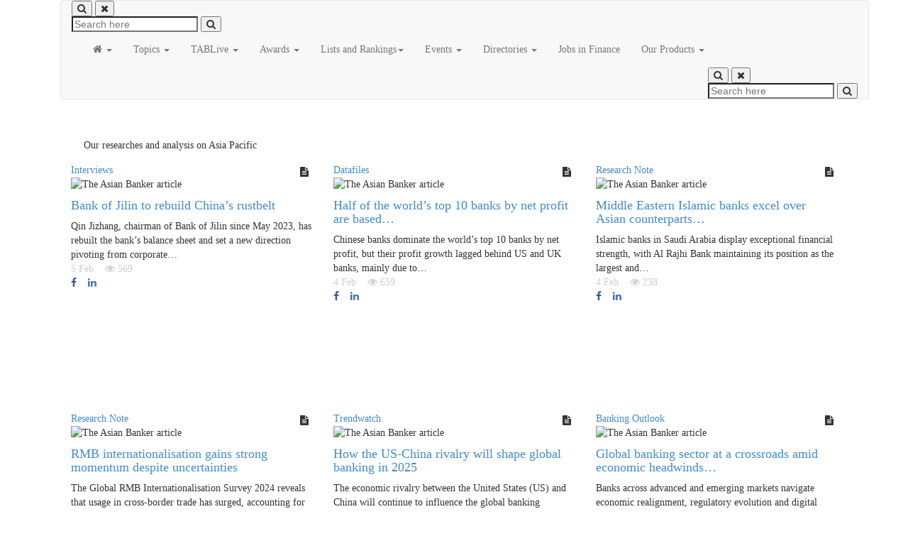

--- FILE ---
content_type: text/html; charset=UTF-8
request_url: https://riskandregulation.theasianbanker.com/category-post-updates?postcategory=asia+pac
body_size: 28277
content:


<!doctype html>
<html lang="en">
<head>
<!----><meta charset="UTF-8">
<base href="http://riskandregulation.theasianbanker.com/">
<meta http-equiv="Content-Security-Policy" content="upgrade-insecure-requests">    
<!--title></title-->
<meta name="description" content="" > 
<meta name="title" content=""> 
<meta name="author" content="-">
<meta name="viewport" content="width=device-width, initial-scale=1, maximum-scale=1">
<meta http-equiv="Content-Type" content="text/html; charset=UTF-8" />
<meta name="twitter:card" content="summary">
<meta name="twitter:site" content="@theasianbanker">
<meta name="twitter:title" content="">
<meta name="twitter:description" content=" ">
<meta name="twitter:image" content="http://riskandregulation.theasianbanker.com/">
   

<meta property="og:url" content="http://riskandregulation.theasianbanker.com/category-post-updates"/>
<meta property="og:type" content="article"/>
<meta property="og:title" content=""/>
<meta property="og:description" content=""/>
<meta property="og:image" content="https://www.theasianbanker.com/"/>   


<meta name="google-site-verification" content="It4bQVcCqJULrq86P7TKHvj88Ze1XsorwDXlvhOlg90" />





<meta name="globalsign-domain-verification" content="v2S3UsNdrTlh2p1txImSy0o5gYuIZvjQNvCfsyu1lq" />


<!----><title>Article sort by category | Risk & Regulation Working Group</title>

<!-- Favicons - Touch Icons -->
<!----><link rel="icon" href="images/favicon.ico">
<!----><link rel="apple-touch-icon" href="images/apple-touch-icon.png">
<!----><link rel="apple-touch-icon" sizes="72x72" href="/assets/templates/shared/tab-main-2017/images/apple-touch-icon-72x72.png">
<!----><link rel="apple-touch-icon" sizes="114x114" href="/assets/templates/shared/tab-main-2017/images/apple-touch-icon-114x114.png">

<!----><link rel="stylesheet" href="/assets/templates/forums/shared/colorbox/colorbox.css" type="text/css" />
<!-- Font Awesome Styles -->
<!----><link type="text/css" rel="stylesheet" href="/assets/templates/shared/tab-main-2017/css/font-awesome.css" media="screen">
<!-- OWL Carousel Styles -->
<!----><link type="text/css" rel="stylesheet" href="/assets/templates/shared/tab-main-2017/css/owl.carousel.css" media="screen">
<!-- Sinister Styles -->
<!----><link type="text/css" rel="stylesheet" href="/assets/templates/shared/tab-main-2017/css/sinister.css" media="screen">
<!-- Flexslider -->
<!----><link type="text/css" rel="stylesheet" href="/assets/templates/shared/tab-main-2017/css/flexslider.css" media="screen">
<!-- Animate Styles -->
<!----><link type="text/css" rel="stylesheet" href="/assets/templates/shared/tab-main-2017/css/animate.min.css" media="screen">
<!-- Bootstrap Styles -->
<!----><link type="text/css" rel="stylesheet" href="/assets/templates/shared/tab-main-2017/css/bootstrap.css" media="screen">
<!-- Fancybox -->
<!----><link href="https://cdnjs.cloudflare.com/ajax/libs/fancybox/3.0.47/jquery.fancybox.min.css" rel="stylesheet">
<!-- General Styles -->
<!----><link href="/uploads/css/tab-main-style.css" rel="stylesheet" type="text/css">
<!----><link href="/uploads/css/custom-css-wg.css" rel="stylesheet" type="text/css">

<!--[if lt IE 9]>
<!----><script src="http://html5shiv.googlecode.com/svn/trunk/html5.js"></script>
<![endif]-->

<!----><style>
#colorbox {
    background: #bcd;
    border-radius: 10px;
}
    #cboxContent {
    background: none;
    }
    p {line-height:1.5em; margin:20px 0;}
    .content-page {padding:0 15px;}
    
    .bbox {height: 350px;}

.tabs-left, .tabs-right {
  border-bottom: none;
  padding-top: 2px;
}
.tabs-left {
  border-right: 1px solid #ddd;
}
.tabs-left>li, .tabs-right>li {
  float: none;
  margin-bottom: 2px;
}
.tabs-left>li {
  margin-right: -1px;
}
.tabs-left>li.active>a,
.tabs-left>li.active>a:hover,
.tabs-left>li.active>a:focus {
  border-bottom-color: #ddd;
  border-right-color: transparent;
}

.tabs-left>li>a {
  border-radius: 4px 0 0 4px;
  margin-right: 0;
  display:block;
}    

.tab-content > div > ol > li {  margin:10px; font-weight:bold;}

.tab-content ol {
 /* counter-reset: section;               
  list-style-type: none; */

}

.tab-content ol li::before {
 /* counter-increment: section;          
  content: counters(section, ".") " ";  */ 
}

.tab-content ol ol {/* text-indent: 20px; */
text-indent: 6px;
list-style-type: disc;
margin-left: 20px; }
.tab-content ol ol ul {text-indent: 40px; list-style-type: none; }
.tab-content ol ol ul li::before {font-weight:100; content: "- "}
.tab-content ol ol li, .tab-content ol ol ul li {font-weight:100;}

</style>


<!-- Global site tag (gtag.js) - Google Analytics starts 15 sept 2022-->
<!----><script async src="https://www.googletagmanager.com/gtag/js?id=UA-70744778-1"></script>
<!----><script>
  window.dataLayer = window.dataLayer || [];
  function gtag(){dataLayer.push(arguments);}
  gtag('js', new Date());

  gtag('config', 'UA-70744778-1');
</script>
<!-- Global site tag (gtag.js) - Google Analytics ends 15 sept 2022 -->


<!-- Google Tag Manager 26 aug 2022-->
<!----><script>(function(w,d,s,l,i){w[l]=w[l]||[];w[l].push({'gtm.start':
new Date().getTime(),event:'gtm.js'});var f=d.getElementsByTagName(s)[0],
j=d.createElement(s),dl=l!='dataLayer'?'&l='+l:'';j.async=true;j.src=
'https://www.googletagmanager.com/gtm.js?id='+i+dl;f.parentNode.insertBefore(j,f);
})(window,document,'script','dataLayer','GTM-KF4NB8');</script>
<!-- End Google Tag Manager -->

<!----><link rel="stylesheet" href="/assets/components/hybridauth/css/web/default.css" type="text/css" />
</head>
<body>
    <!-- Google Tag Manager (noscript)  26 aug 2022-->
     <noscript><iframe src="https://www.googletagmanager.com/ns.html?id=GTM-KF4NB8"
     height="0" width="0" style="display:none;visibility:hidden"></iframe></noscript>
<!-- End Google Tag Manager (noscript) -->
     <!-- Page Loading -->
<div id="mask">
	<div id="loader"></div>
</div>

<div id="wrapper" class="container">
    <style>
.carousel-inner{
     margin-left:0px !important;   
}
.carousel {
    margin-bottom: 0;
    padding: 0 0px 30px 0px;
}
    .wrappers-adds{
        width:1180px;
        margin:0 auto;
        display:block;
        text-align:center;
    }
      .wrappers-adds ins{
              width:100%;
              max-width:100%;
      }
        .wrappers-adds ins img{
        display: block !important;
        width: 100% !important;
        object-fit: contain !important;;
        height: auto !important;;
     }
      .wrappers-adds img{
        display: block !important;
        width: 100% !important;
        object-fit: contain !important;;
        height: auto !important;;
     }
    
    .mobile-view{
        display: none;
    }
    .desktop-view{
        display: block;
    }
    
    @media (min-width: 320px) and (max-width: 480px) {
     .wrappers-adds {
         width:100%;
     }
     
      .mobile-view{
        display: block;
    }
    .desktop-view{
        display: none;
    }
    
    /*  .mobile-view ins{
             width:100%;
             max-width:100%;
     } */
     
     #img_anch_CKzfkv3tyoIDFdoDtwAdMK0JNw img{
        display: block !important;
        width: 100% !important;
        object-fit: contain !important;;
        height: auto !important;;
     }
    .fofsummit2019banner{
        height: auto;
        width: 100%;
    }
    .wrappers-adds .GoogleCreativeContainerClass img{
        width:100%;
        height:auto;
    }
    
.topadbanner .carousel-control.right {
    right: -10px;
    text-align: start;
    top: -60px !important;
    background: none;
}    
     
.topadbanner .carousel-control.left { 
    background-image: none; 
    left: -43px;
    top: -60px;
}
}
   
    
    @media only screen and (max-width: 480px) {
        .fofsummit2019banner { height: auto; }
    }  
  
</style>
    
  
  <div class="wrappers-adds desktop-view" style="display:none;">
  <ins class='dcmads' style='display:inline-block;width:1170px;height:120px'
    data-dcm-placement='N6540.1538588THEASIANBANKER.COM/B29941579.367795870'
    data-dcm-rendering-mode='iframe'
    data-dcm-https-only
    data-dcm-api-frameworks='[APIFRAMEWORKS]'
    data-dcm-omid-partner='[OMIDPARTNER]'
    data-dcm-gdpr-applies='gdpr=${GDPR}'
    data-dcm-gdpr-consent='gdpr_consent=${GDPR_CONSENT_755}'
    data-dcm-addtl-consent='addtl_consent=${ADDTL_CONSENT}'
    data-dcm-ltd='false'
    data-dcm-resettable-device-id=''
    data-dcm-app-id=''
    data-dcm-keywords='[url_encoded_publisher_data]'>
    <script src='https://www.googletagservices.com/dcm/dcmads.js'></script>
  </ins>
                     
    
    </div> 
    
    <div class=" mobile-view" style="display:none;">
      <ins class='dcmads' style='display:inline-block;width:380px;height:120px'
    data-dcm-placement='N6540.1538588THEASIANBANKER.COM/B29941579.383574937'
    data-dcm-rendering-mode='iframe'
    data-dcm-https-only
    data-dcm-api-frameworks='[APIFRAMEWORKS]'
    data-dcm-omid-partner='[OMIDPARTNER]'
    data-dcm-gdpr-applies='gdpr=${GDPR}'
    data-dcm-gdpr-consent='gdpr_consent=${GDPR_CONSENT_755}'
    data-dcm-addtl-consent='addtl_consent=${ADDTL_CONSENT}'
    data-dcm-ltd='false'
    data-dcm-resettable-device-id=''
    data-dcm-app-id=''
    data-dcm-keywords='[url_encoded_publisher_data]'>
  <script src='https://www.googletagservices.com/dcm/dcmads.js'></script>
</ins>


    </div>
    
  
    <!--<div class="container " >    
        <div class="row clearfix">
                <div id="myCarousel" class="carousel slide topadbanner" data-ride="carousel" data-ride="carousel" data-interval="10000"> 
            <div class="carousel-inner">
                
               <div class="item active ">
            
                     
                </div> 
               
             
                       
            </div> 
          
        </div> 
        </div> 
    </div> -->
    
    <div class="wrappers-adds" style="display:none;">
            
             <a onclick="ga('send', 'event', 'Ad Banner', 'Click', 'Summit-May25');" href="https://theasianbanker.com/summit2025/" target="_blank">
                       <img src="/uploads/tabmanila/TAB_Summit2025_WebPost-03.webp"  class="fofsummit2019banner" style="width:100%;margin: 0px; max-width: 1140px; object-fit: contain;">
                       </a>
             
    </div>
    
  
 	
	

<!-- riskmgt -->
<header class="header" style="padding:0;">
	<div class="container">	
	<!-- starttest    -->
 
 
		
			
		
		
		
		
  <!-- end   -->
	<style type="text/css">
   .icon_desktop_none{
       display:none;
   }
   .home_menu li{
       padding-left:0px  !important;
       padding-bottom:0px  !important;
       margin-left:0px;
   }
  
  .social-icons span a i {
    line-height: 35px;
}
  
  @media (min-width: 320px) and (max-width: 767px) {
           .pre_scrollable{
          max-height: 340px;
    overflow-y: scroll;
  }     
  .navbar-collapse.in {
    overflow-y: unset;
}
.icon_desktop_none {
    display: block;
}
   }

   @media(max-width: 767px){
   .banner-moblie{
   width:385px !important;
   }
   .dropdown-menu > li > a {
   white-space: initial;
   }
   .dropdown:hover .dropdown-menu {
   display: none !important;
   }
   li.dropdown.nblue.open:hover .dropdown-menu {
   display: block!important;
   }
   .navbar-nav, .subpage .navbar-nav {
   width: 100%;
   }
   .banner-p0{
   padding:0px !important;
   margin-bottom:0px !important;
   }
   .navbar-collapse {
   padding-right: 15px;
   padding-left: 15px;
   }
   ul.nav.navbar-nav.navbar-right {
   max-width: 65px!important;}
   }
   .banner-pop-up{
   padding:0px !important;
   }
   
   } 
   
   @media(min-width: 1176px){
  
  .nav-srh {
    position: relative;
    display: inline-block;
}
.nav-srh .search-toggle {
    background: #222;
}
.nav-srh .search-icon {
    font-size: 20px;
    position: relative;
    top: 12px;
    right: 20px;
    color: #fff;
    border: 0;
    outline: none;
    -webkit-transition: .5s all ease;
    transition: .5s all ease;
    background-color: transparent;
}
.nav-srh .search-toggle .search-icon.icon-close {
    display: none;
}
.nav-srh .search-icon {
    font-size: 20px;
    position: relative;
    top: 12px;
    right: 20px;
    color: #fff;
    border: 0;
    outline: none;
    -webkit-transition: .5s all ease;
    transition: .5s all ease;
    background-color: transparent;
}
.nav-srh .search-area {
    position: absolute;
    right: 0;
    bottom: -120px;
    z-index: 5;
    -webkit-transition: .5s all ease;
    transition: .5s all ease;
    max-height: 0;
    overflow: hidden;
    background-color: #fff;
}
.nav-srh .search-area .src-input {
    outline: none;
    padding-left: 20px;
    margin: 0;
    width: 300px;
    background-color: #222;
    border: 1px solid #ddd;
    font-size: 18px;
    height: 45px;
    color: #fff;
    border-radius: 0;
}
.nav-srh .search-area .search-icon {
    vertical-align: middle;
    position: absolute;
    right: 30px;
    top: 30px;
    background-color: transparent;
    font-size: 20px;
    color: #fff;
    -webkit-transition: .5s all ease;
    transition: .5s all ease;
}

.nav-srh .search-toggle .search-icon.icon-close {
    display: none;
}
.moblie-search{
    display: none;
}
 
}
   
 

</style>
<div class="row">

        <div class="langmain" style="display:none">
		       
	        	<!-- <div id="google_translate_element"></div> -->
<!--  <select class="lang-select"  onchange="window.open(this.value, '_blank'),location.reload(true); ">
<option value="https://www.theasianbanker.com/" style="cursor: pointer;">&#xf0ac; English</option>
 <option value="http://www.theasianbanker.com.cn" style="cursor: pointer;">&#xf0ac; 中文</option>

</select> -->
	
</div>
<div style="font-size:medium; text-transform:capitalize;float:initial;display:none" class="text-right" >
     <!--<div class="text_x_lang"><a href="http://www.theasianbanker.com.cn" target="_blank">中文</a></div>-->
   <a href="javascript:;" class="loginmodal" data-toggle="tooltip" data-placement="top" title="Login"> <i class="fa fa-user-circle"></i></a>
</div>   
</div>



<!-- end banner-wrapper -->
<!-- Login Modal -->
<script>
         $(window).on('load',function(){
             //alert('kkk')
             if($(location).attr('href')!='https://www.theasianbanker.com/'){
        // $('#loginmodal').modal('show');
             }
         
         });
         
      </script>

<div class="modal fade bs-example-modal-sm" id="loginmodal" tabindex="-1" role="dialog" data-backdrop="static" data-keyboard="false">
  <div class="modal-dialog" role="document">
    <div class="modal-content">
      <div class="modal-body">
        
            <link rel="stylesheet" href="/assets/templates/shared/tab-main-2017/multilogin/assets/css/form-elements.css">
<link rel="stylesheet" href="/assets/templates/shared/tab-main-2017/multilogin/assets/css/style.css">
<!----><style>
   .or-seperator {
   margin: 30px 0 0px;
   text-align: center;
   border-top: 1px solid #e0e0e0;
   }
   .or-seperator b {
   padding: 0 10px;
   width: 40px;
   height: 40px;
   font-size: 16px;
   text-align: center;
   line-height: 40px;
   background: #fff;
   display: inline-block;
   border: 1px solid #e0e0e0;
   border-radius: 50%;
   position: relative;
   top: -22px;
   z-index: 1;
   }
   .social-button {
   background-position: 25px 0px;
   box-sizing: border-box;
   color: #fff;
   background:rgb(60, 90, 154);
   cursor: pointer;
   display: inline-block;
   height: 50px;
   line-height: 50px;
   text-align: left;
   text-decoration: none;
   text-transform: uppercase;
   vertical-align: middle;
   width: 70%;
   border-radius: 3px;
   margin: 10px auto;
   outline: rgb(255, 255, 255) none 0px;
   padding-left:15%;
   transition: all 0.2s cubic-bezier(0.72, 0.01, 0.56, 1) 0s;
   -webkit-transition: all .3s ease;
   -moz-transition: all .3s ease;
   -ms-transition: all .3s ease;
   -o-transition: all .3s ease;
   transition: all .3s ease;
   }
   #facebook-connect {
   border-color: rgb(60, 90, 154);
   background: rgb(60, 90, 154) url('https://raw.githubusercontent.com/eswarasai/social-login/master/img/facebook-white.svg?sanitize=true') no-repeat scroll 5px 0px / 30px 50px padding-box border-box;
   border: 1px solid rgb(60, 90, 154);
   color:#fff;
   }
   #facebook-connect:hover {
   text-decoration:none;
   border-color: rgb(60, 90, 154);
   background: rgb(60, 90, 154) url('https://raw.githubusercontent.com/eswarasai/social-login/master/img/facebook-white.svg?sanitize=true') no-repeat scroll 5px 0px / 30px 50px padding-box border-box;
   -webkit-transition: all .8s ease-out;
   -moz-transition: all .3s ease;
   -ms-transition: all .3s ease;
   -o-transition: all .3s ease;
   transition: all .3s ease-out;
   }
   #facebook-connect span {
   box-sizing: border-box;
   color: #fff;
   cursor: pointer;
   text-align: center;
   font-weight:600;
   text-transform: capitalize;
   border: 0px none rgb(255, 255, 255);
   outline: rgb(255, 255, 255) none 0px;
   -webkit-transition: all .3s ease;
   -moz-transition: all .3s ease;
   -ms-transition: all .3s ease;
   -o-transition: all .3s ease;
   transition: all .3s ease;
   }
   #facebook-connect:hover span {
   color: #FFF;
   -webkit-transition: all .3s ease;
   -moz-transition: all .3s ease;
   -ms-transition: all .3s ease;
   -o-transition: all .3s ease;
   transition: all .3s ease;
   }
   #google-connect {
   background: rgb(255, 255, 255) url('https://raw.githubusercontent.com/eswarasai/social-login/master/img/google-plus.png') no-repeat scroll 5px 0px / 50px 50px padding-box border-box;
   border: 1px solid rgb(220, 74, 61);
   }
   #google-connect:hover {
   border-color: rgb(220, 74, 61);
   background: rgb(220, 74, 61) url('https://raw.githubusercontent.com/eswarasai/social-login/master/img/google-plus-white.png') no-repeat scroll 5px 0px / 50px 50px padding-box border-box;
   -webkit-transition: all .8s ease-out;
   -moz-transition: all .3s ease;
   -ms-transition: all .3s ease;
   -o-transition: all .3s ease;
   transition: all .3s ease-out;
   text-decoration:none;
   }
   #google-connect span {
   text-decoration:none;
   box-sizing: border-box;
   color: rgb(220, 74, 61);
   cursor: pointer;
   font-weight:600;
   text-align: center;
   text-transform: capitalize;
   border: 0px none rgb(220, 74, 61);
   outline: rgb(255, 255, 255) none 0px;
   -webkit-transition: all .3s ease;
   -moz-transition: all .3s ease;
   -ms-transition: all .3s ease;
   -o-transition: all .3s ease;
   transition: all .3s ease;
   }
   #google-connect:hover span {
   color: #FFF;
   text-decoration:none;
   -webkit-transition: all .3s ease;
   -moz-transition: all .3s ease;
   -ms-transition: all .3s ease;
   -o-transition: all .3s ease;
   transition: all .3s ease;
   }
   #tab_close{
   background: linear-gradient(#208ab3, #063461);
   border-radius: 50%;
   cursor: pointer;
   font-size: 22px;
   height: 35px;
   opacity: 1;
   position: absolute;
   right: -40px;
   top: -55px;
   width: 35px;
   z-index: 9999;
   color: #fff;
   outline: none;
   text-shadow: none;
   font-size: 18px;
   }
   .social-btn .btn {
		color: #fff;
        margin: 10px 0;
		font-size: 15px;
		border-radius: 50px;
		text-indent: 10px;
		font-weight: normal;
		border: none;
		text-align: center;		
    }
	.social-btn .btn:hover {
		opacity: 0.9;
	}
    .social-btn .btn-primary {
		background: #507cc0;
	}
	.social-btn .btn-info {
		background: #64ccf1;
	}
	.social-btn .btn-danger {
		background: #df4930;
	}
	.social-btn .btn i {
		margin-right: 9px;
		font-size: 20px;
		min-width: 25px;
		position: relative;
		top: 2px;
	}
   
   
   @media (max-width: 479px) {
   #tab_close{
   right: -30px;
   top: -35px; 
   } 
   }
   
   @media print {
  .hidden-print {
    display: none !important;
  }
}





</style>





<!-- Top content -->
<div class="top-content hidden-print" style="background: #208ab3;background: -webkit-linear-gradient(#208ab3, #063461);background: -o-linear-gradient(#208ab3, #063461);background: -moz-linear-gradient(#208ab3, #063461);background: linear-gradient(#208ab3, #063461);">
   <div class="container" style="height:auto !important; width: 100%;">
      <div class="row">
         <br>
         <div class="col-sm-12 login">
            <div class="">
               <div class="form-top">
                  <button type="button" class="close" id="tab_close" data-dismiss="modal">&times;</button>
                  <div class="form-top-left">
                     <h3>Login</h3>
                     <p>Enter username and password to log on:</p>
                  </div>
                  <div class="form-top-right">
                     <i class="fa fa-key"></i>
                  </div>
                  <!-- socail-media-button start -->
                  <!-- <div class="social-btn text-center">-->
                  <!--         <a href="#" class="social-button" id="facebook-connect"> <span>Sign In with Facebook</span></a>-->
                  <!--         <a href="#" class="social-button" id="google-connect"> <span>Sign In with Gmail</span></a>-->
                  <!--      </div>-->
                  <!--<div class="or-seperator"><b>or</b></div>-->
                  <!-- socail-media-button end -->
               </div>
               <div class="form-bottom">
                  <div class="loginMessage"></div>
                  <!----><form name="frmLogin" action="category-post-updates" method="post" class="frmlogin">
                     <input class="loginLoginValue" type="hidden" name="service" value="login" />
                     <input name="standalone" type="hidden" value="0" />
                     <input class="returnUrl" type="hidden" name="returnUrl" value="/category-post-updates?postcategory=asia+pac" />
                     <div class="form-group">
                        <!-- <label class="sr-only" for="form-username">Username</label>-->
                        <!-- <input type="text" name="form-username" class="form-username form-control" placeholder="Username"  id="form-username"> -->
                        <input type="text" name="username" class="loginUsername form-username form-control"  id="txtLogin" value="" placeholder="Username" required>
                     </div>
                     <div class="form-group">
                        <!-- <label class="sr-only" for="form-password">Password</label>-->
                        <!-- <input type="password" name="form-password" class="form-password form-control" placeholder="Password"  id="form-password"> -->
                        <input type="password" name="password" class="loginPassword form-password form-control" id="txtPassword"  value="" placeholder="Password" required>
                     </div>
                     <!-- <button type="submit" class="btn">Sign in!</button> -->
                     <input id="txtchklogin" name="chklogin" type="hidden" value="0" />
                     <input class="loginRememberme" type="checkbox" name="rememberme" checked="checked" />Remember me
                     <button class="btn" type="submit" name="modalLogin">Sign in!</button>				                        
                  </form>
                  <!--<p>Don't have account ? <a href="javascript:;" class="showsignup">Signup</a> now</p><br>-->
                  <p>Don't have account ? <a href="javascript:;" class="showsignup" style="color:#428bca">Register</a> now</p>
                  <p><a href="/forgot-password" target="_blank" style="color:#428bca">Forgot password?</a></p>
                  
                  <!-- social-media-button start-->
                   <p class="text-center">
                       OR
                       </p>
                   

 <div class="text-center social-btn">
 <a href="http://riskandregulation.theasianbanker.com/category-post-updates?postcategory=asia+pac&amp;hauth_action=login&amp;provider=Google" style="color: #428bca;" class="fa fa-google" rel="nofollow" title="Google"><i class="fa fa-Google"></i> Sign in with <b>Google</b></a>
</div>

 <div class="text-center social-btn">
 <a href="http://riskandregulation.theasianbanker.com/category-post-updates?postcategory=asia+pac&amp;hauth_action=login&amp;provider=Facebook" style="color: #428bca;" class="fa fa-facebook" rel="nofollow" title="Facebook"><i class="fa fa-Facebook"></i> Sign in with <b>Facebook</b></a>
</div>




                 <!-- social-media-button end-->
                  
               </div>
            </div>
         </div>
         
         <div class="col-sm-12 signup" style="display: none;">
            <div class="">
               <div class="form-top">
                  <button type="button" class="close" id="tab_close" data-dismiss="modal">&times;</button>
                  <div class="form-top-left">
                     <h3>Register now</h3>
                     <p>Fill in the form below to get registered : </p>
                  </div>
                  <div class="form-top-right">
                     <i class="fa fa-pencil"></i>
                  </div>
               </div>
               <div class="form-bottom">
                  <div class="signupMessage"></div>
                  <!----><form role="form" action="" id="regform" method="post" class="registration-form">
                     <div class="form-group">
                        <label class="sr-only" for="form-first-name">Full name</label>
                        <input name="fullname" placeholder="Full name" class="form-control" id="form-first-name" type="text" required>
                     </div>
                     <div class="form-group">
                        <label class="sr-only" for="form-email">Email</label>
                        <input name="email" placeholder="Email" class="form-control" id="form-email" type="email" required>
                     </div>
                     <!--
                     <div class="form-group">
                        <label class="sr-only" >Number</label>
                        <input name="Number" placeholder="Number" class="form-control"  type="tel" required>
                     </div>
                     -->
                     <div class="form-group">
                        <label class="sr-only" for="form-last-name">Company</label>
                        <input name="company" placeholder="Company" class="form-control" id="form-company" type="text" required>
                     </div>
                     <div class="form-group">
                        <label class="sr-only" for="form-last-name">Job title</label>
                        <input name="jobtitle" placeholder="Job title" class="form-control" id="form-title" type="text" required>
                     </div> 
                     <div class="form-group">
                        <label class="sr-only" for="form-last-name">Country</label>
                        <select name="country" class="form-control" required>
                           <option value="" selected="selected">Select a Country</option>
                           <option value="United States">United States</option>
                           <option value="United Kingdom">United Kingdom</option>
                           <option value="Afghanistan">Afghanistan</option>
                           <option value="Albania">Albania</option>
                           <option value="Algeria">Algeria</option>
                           <option value="American Samoa">American Samoa</option>
                           <option value="Andorra">Andorra</option>
                           <option value="Angola">Angola</option>
                           <option value="Anguilla">Anguilla</option>
                           <option value="Antarctica">Antarctica</option>
                           <option value="Antigua and Barbuda">Antigua and Barbuda</option>
                           <option value="Argentina">Argentina</option>
                           <option value="Armenia">Armenia</option>
                           <option value="Aruba">Aruba</option>
                           <option value="Australia">Australia</option>
                           <option value="Austria">Austria</option>
                           <option value="Azerbaijan">Azerbaijan</option>
                           <option value="Bahamas">Bahamas</option>
                           <option value="Bahrain">Bahrain</option>
                           <option value="Bangladesh">Bangladesh</option>
                           <option value="Barbados">Barbados</option>
                           <option value="Belarus">Belarus</option>
                           <option value="Belgium">Belgium</option>
                           <option value="Belize">Belize</option>
                           <option value="Benin">Benin</option>
                           <option value="Bermuda">Bermuda</option>
                           <option value="Bhutan">Bhutan</option>
                           <option value="Bolivia">Bolivia</option>
                           <option value="Bosnia and Herzegovina">Bosnia and Herzegovina</option>
                           <option value="Botswana">Botswana</option>
                           <option value="Bouvet Island">Bouvet Island</option>
                           <option value="Brazil">Brazil</option>
                           <option value="British Indian Ocean Territory">British Indian Ocean Territory</option>
                           <option value="Brunei Darussalam">Brunei Darussalam</option>
                           <option value="Bulgaria">Bulgaria</option>
                           <option value="Burkina Faso">Burkina Faso</option>
                           <option value="Burundi">Burundi</option>
                           <option value="Cambodia">Cambodia</option>
                           <option value="Cameroon">Cameroon</option>
                           <option value="Canada">Canada</option>
                           <option value="Cape Verde">Cape Verde</option>
                           <option value="Cayman Islands">Cayman Islands</option>
                           <option value="Central African Republic">Central African Republic</option>
                           <option value="Chad">Chad</option>
                           <option value="Chile">Chile</option>
                           <option value="China">China</option>
                           <option value="Christmas Island">Christmas Island</option>
                           <option value="Cocos (Keeling) Islands">Cocos (Keeling) Islands</option>
                           <option value="Colombia">Colombia</option>
                           <option value="Comoros">Comoros</option>
                           <option value="Congo">Congo</option>
                           <option value="Congo, The Democratic Republic of The">Congo, The Democratic Republic of The</option>
                           <option value="Cook Islands">Cook Islands</option>
                           <option value="Costa Rica">Costa Rica</option>
                           <option value="Cote D'ivoire">Cote D'ivoire</option>
                           <option value="Croatia">Croatia</option>
                           <option value="Cuba">Cuba</option>
                           <option value="Cyprus">Cyprus</option>
                           <option value="Czech Republic">Czech Republic</option>
                           <option value="Denmark">Denmark</option>
                           <option value="Djibouti">Djibouti</option>
                           <option value="Dominica">Dominica</option>
                           <option value="Dominican Republic">Dominican Republic</option>
                           <option value="Ecuador">Ecuador</option>
                           <option value="Egypt">Egypt</option>
                           <option value="El Salvador">El Salvador</option>
                           <option value="Equatorial Guinea">Equatorial Guinea</option>
                           <option value="Eritrea">Eritrea</option>
                           <option value="Estonia">Estonia</option>
                           <option value="Ethiopia">Ethiopia</option>
                           <option value="Falkland Islands (Malvinas)">Falkland Islands (Malvinas)</option>
                           <option value="Faroe Islands">Faroe Islands</option>
                           <option value="Fiji">Fiji</option>
                           <option value="Finland">Finland</option>
                           <option value="France">France</option>
                           <option value="French Guiana">French Guiana</option>
                           <option value="French Polynesia">French Polynesia</option>
                           <option value="French Southern Territories">French Southern Territories</option>
                           <option value="Gabon">Gabon</option>
                           <option value="Gambia">Gambia</option>
                           <option value="Georgia">Georgia</option>
                           <option value="Germany">Germany</option>
                           <option value="Ghana">Ghana</option>
                           <option value="Gibraltar">Gibraltar</option>
                           <option value="Greece">Greece</option>
                           <option value="Greenland">Greenland</option>
                           <option value="Grenada">Grenada</option>
                           <option value="Guadeloupe">Guadeloupe</option>
                           <option value="Guam">Guam</option>
                           <option value="Guatemala">Guatemala</option>
                           <option value="Guinea">Guinea</option>
                           <option value="Guinea-bissau">Guinea-bissau</option>
                           <option value="Guyana">Guyana</option>
                           <option value="Haiti">Haiti</option>
                           <option value="Heard Island and Mcdonald Islands">Heard Island and Mcdonald Islands</option>
                           <option value="Holy See (Vatican City State)">Holy See (Vatican City State)</option>
                           <option value="Honduras">Honduras</option>
                           <option value="Hong Kong">Hong Kong</option>
                           <option value="Hungary">Hungary</option>
                           <option value="Iceland">Iceland</option>
                           <option value="India">India</option>
                           <option value="Indonesia">Indonesia</option>
                           <option value="Iran, Islamic Republic of">Iran, Islamic Republic of</option>
                           <option value="Iraq">Iraq</option>
                           <option value="Ireland">Ireland</option>
                           <option value="Israel">Israel</option>
                           <option value="Italy">Italy</option>
                           <option value="Jamaica">Jamaica</option>
                           <option value="Japan">Japan</option>
                           <option value="Jordan">Jordan</option>
                           <option value="Kazakhstan">Kazakhstan</option>
                           <option value="Kenya">Kenya</option>
                           <option value="Kiribati">Kiribati</option>
                           <option value="Korea, Democratic People's Republic of">Korea, Democratic People's Republic of</option>
                           <option value="Korea, Republic of">Korea, Republic of</option>
                           <option value="Kuwait">Kuwait</option>
                           <option value="Kyrgyzstan">Kyrgyzstan</option>
                           <option value="Lao People's Democratic Republic">Lao People's Democratic Republic</option>
                           <option value="Latvia">Latvia</option>
                           <option value="Lebanon">Lebanon</option>
                           <option value="Lesotho">Lesotho</option>
                           <option value="Liberia">Liberia</option>
                           <option value="Libyan Arab Jamahiriya">Libyan Arab Jamahiriya</option>
                           <option value="Liechtenstein">Liechtenstein</option>
                           <option value="Lithuania">Lithuania</option>
                           <option value="Luxembourg">Luxembourg</option>
                           <option value="Macao">Macao</option>
                           <option value="Macedonia, The Former Yugoslav Republic of">Macedonia, The Former Yugoslav Republic of</option>
                           <option value="Madagascar">Madagascar</option>
                           <option value="Malawi">Malawi</option>
                           <option value="Malaysia">Malaysia</option>
                           <option value="Maldives">Maldives</option>
                           <option value="Mali">Mali</option>
                           <option value="Malta">Malta</option>
                           <option value="Marshall Islands">Marshall Islands</option>
                           <option value="Martinique">Martinique</option>
                           <option value="Mauritania">Mauritania</option>
                           <option value="Mauritius">Mauritius</option>
                           <option value="Mayotte">Mayotte</option>
                           <option value="Mexico">Mexico</option>
                           <option value="Micronesia, Federated States of">Micronesia, Federated States of</option>
                           <option value="Moldova, Republic of">Moldova, Republic of</option>
                           <option value="Monaco">Monaco</option>
                           <option value="Mongolia">Mongolia</option>
                           <option value="Montserrat">Montserrat</option>
                           <option value="Morocco">Morocco</option>
                           <option value="Mozambique">Mozambique</option>
                           <option value="Myanmar">Myanmar</option>
                           <option value="Namibia">Namibia</option>
                           <option value="Nauru">Nauru</option>
                           <option value="Nepal">Nepal</option>
                           <option value="Netherlands">Netherlands</option>
                           <option value="Netherlands Antilles">Netherlands Antilles</option>
                           <option value="New Caledonia">New Caledonia</option>
                           <option value="New Zealand">New Zealand</option>
                           <option value="Nicaragua">Nicaragua</option>
                           <option value="Niger">Niger</option>
                           <option value="Nigeria">Nigeria</option>
                           <option value="Niue">Niue</option>
                           <option value="Norfolk Island">Norfolk Island</option>
                           <option value="Northern Mariana Islands">Northern Mariana Islands</option>
                           <option value="Norway">Norway</option>
                           <option value="Oman">Oman</option>
                           <option value="Pakistan">Pakistan</option>
                           <option value="Palau">Palau</option>
                           <option value="Palestinian Territory, Occupied">Palestinian Territory, Occupied</option>
                           <option value="Panama">Panama</option>
                           <option value="Papua New Guinea">Papua New Guinea</option>
                           <option value="Paraguay">Paraguay</option>
                           <option value="Peru">Peru</option>
                           <option value="Philippines">Philippines</option>
                           <option value="Pitcairn">Pitcairn</option>
                           <option value="Poland">Poland</option>
                           <option value="Portugal">Portugal</option>
                           <option value="Puerto Rico">Puerto Rico</option>
                           <option value="Qatar">Qatar</option>
                           <option value="Reunion">Reunion</option>
                           <option value="Romania">Romania</option>
                           <option value="Russian Federation">Russian Federation</option>
                           <option value="Rwanda">Rwanda</option>
                           <option value="Saint Helena">Saint Helena</option>
                           <option value="Saint Kitts and Nevis">Saint Kitts and Nevis</option>
                           <option value="Saint Lucia">Saint Lucia</option>
                           <option value="Saint Pierre and Miquelon">Saint Pierre and Miquelon</option>
                           <option value="Saint Vincent and The Grenadines">Saint Vincent and The Grenadines</option>
                           <option value="Samoa">Samoa</option>
                           <option value="San Marino">San Marino</option>
                           <option value="Sao Tome and Principe">Sao Tome and Principe</option>
                           <option value="Saudi Arabia">Saudi Arabia</option>
                           <option value="Senegal">Senegal</option>
                           <option value="Serbia and Montenegro">Serbia and Montenegro</option>
                           <option value="Seychelles">Seychelles</option>
                           <option value="Sierra Leone">Sierra Leone</option>
                           <option value="Singapore">Singapore</option>
                           <option value="Slovakia">Slovakia</option>
                           <option value="Slovenia">Slovenia</option>
                           <option value="Solomon Islands">Solomon Islands</option>
                           <option value="Somalia">Somalia</option>
                           <option value="South Africa">South Africa</option>
                           <option value="South Georgia and The South Sandwich Islands">South Georgia and The South Sandwich Islands</option>
                           <option value="Spain">Spain</option>
                           <option value="Sri Lanka">Sri Lanka</option>
                           <option value="Sudan">Sudan</option>
                           <option value="Suriname">Suriname</option>
                           <option value="Svalbard and Jan Mayen">Svalbard and Jan Mayen</option>
                           <option value="Swaziland">Swaziland</option>
                           <option value="Sweden">Sweden</option>
                           <option value="Switzerland">Switzerland</option>
                           <option value="Syrian Arab Republic">Syrian Arab Republic</option>
                           <option value="Taiwan, Province of China">Taiwan, Province of China</option>
                           <option value="Tajikistan">Tajikistan</option>
                           <option value="Tanzania, United Republic of">Tanzania, United Republic of</option>
                           <option value="Thailand">Thailand</option>
                           <option value="Timor-leste">Timor-leste</option>
                           <option value="Togo">Togo</option>
                           <option value="Tokelau">Tokelau</option>
                           <option value="Tonga">Tonga</option>
                           <option value="Trinidad and Tobago">Trinidad and Tobago</option>
                           <option value="Tunisia">Tunisia</option>
                           <option value="Turkey">Turkey</option>
                           <option value="Turkmenistan">Turkmenistan</option>
                           <option value="Turks and Caicos Islands">Turks and Caicos Islands</option>
                           <option value="Tuvalu">Tuvalu</option>
                           <option value="Uganda">Uganda</option>
                           <option value="Ukraine">Ukraine</option>
                           <option value="United Arab Emirates">United Arab Emirates</option>
                           <option value="United Kingdom">United Kingdom</option>
                           <option value="United States">United States</option>
                           <option value="United States Minor Outlying Islands">United States Minor Outlying Islands</option>
                           <option value="Uruguay">Uruguay</option>
                           <option value="Uzbekistan">Uzbekistan</option>
                           <option value="Vanuatu">Vanuatu</option>
                           <option value="Venezuela">Venezuela</option>
                           <option value="Vietnam">Vietnam</option>
                           <option value="Virgin Islands, British">Virgin Islands, British</option>
                           <option value="Virgin Islands, U.S.">Virgin Islands, U.S.</option>
                           <option value="Wallis and Futuna">Wallis and Futuna</option>
                           <option value="Western Sahara">Western Sahara</option>
                           <option value="Yemen">Yemen</option>
                           <option value="Zambia">Zambia</option>
                           <option value="Zimbabwe">Zimbabwe</option>
                        </select>
                     </div>
                     <!--
                     <div class="check_box check_box-1">
                      <input type="checkbox" id="privacy" name="privacy">
                      <label for="privacy" class="privacy-text"> 
                    I understand that I have to share my personal data in order to access and/or participate in the following service and agree to the 
                       <a href="https://www.theasianbanker.com/tab-privacy-policy" target="_blank" style=" ">Privacy Policy</a> of 
                        <a href="https://www.theasianbanker.com/" target="_blank">The Asian Banker</a></label>
                   </div>

                   <div class="check_box">
                      <input type="checkbox" id="register" name="register">
                      <label for="register" class="privacy-text"> 
                    Please register to continue to access/read content on this website as well as receive our weekly TAB Perspectives e-newsletter for free. 
                       <a href="https://www.theasianbanker.com/tab-privacy-policy" target="_blank" style=" ">Privacy Policy</a> of 
                        <a href="https://www.theasianbanker.com/" target="_blank">The Asian Banker</a></label>
                   </div><br>
                   -->
                     <button type="submit" class="btn btnsignup">Register</button>
                  </form>
                  <p>Already have account ? <a href="javascript:;" class="showlogin" style="color:#428bca">Login</a> here</p>
                   <p class="text-center">
                       OR
                       </p>
                   

 <div class="text-center social-btn">
 <a href="http://riskandregulation.theasianbanker.com/category-post-updates?postcategory=asia+pac&amp;hauth_action=login&amp;provider=Google" style="color: #428bca;" class="fa fa-google" rel="nofollow" title="Google"><i class="fa fa-Google"></i> Sign in with <b>Google</b></a>
</div>

 <div class="text-center social-btn">
 <a href="http://riskandregulation.theasianbanker.com/category-post-updates?postcategory=asia+pac&amp;hauth_action=login&amp;provider=Facebook" style="color: #428bca;" class="fa fa-facebook" rel="nofollow" title="Facebook"><i class="fa fa-Facebook"></i> Sign in with <b>Facebook</b></a>
</div>




                    <!-- social-media-button start-->
                   <div class="text-center social-btn" style="display:none">
                      <a href="#" class="btn btn-danger btn-lg btn-block"><i class="fa fa-google"></i> Sign in with <b>Google</b></a>
                      <a href="#" class="btn btn-primary btn-lg btn-block"><i class="fa fa-facebook"></i> Sign in with <b>Facebook</b></a>
                    </div>
                 <!-- social-media-button end-->
                 
                 
                  
                  
               </div>
            </div>
         </div>
      </div>
      <div style="padding-bottom: 25px;"></div>
      
      
      
      <!-- Removed as facebook API isnt compatible with the current version on PHP
         <div class="social-login text-center">
         	<h3>...or login with:</h3>
         	<div class="social-login-buttons">
             	<a class="btn btn-link-1 btn-link-1-facebook" onClick='window.top.location.href = "https://www.facebook.com/dialog/oauth?client_id=735100886510838&amp;redirect_uri=http%3A%2F%2Fwww.theasianbanker.com%2Ffb-user-login&amp;state=9a23f71ae26d63b55c4a8a9f810b13db&amp;sdk=php-sdk-3.2.3&amp;scope=email%2Cpublic_profile"' href="javascript:;">
             		<i class="fa fa-facebook"></i> Facebook
             	</a>
             	<a class="btn btn-link-1 btn-link-1-twitter" onClick='window.top.location.href = "http://www.theasianbanker.com/process-linkedin-login"' href="javascript:;">
             		<i class="fa fa-linkedin"></i> Linkedin
             	</a>
         	</div>
         </div>
         -->
   </div>
</div>
        
      </div>
    </div><!-- /.modal-content -->
  </div><!-- /.modal-dialog -->
</div><!-- /.modal -->  


	
<div class="navbar navbar-default j-menu clearfix" role="navigation" style="min-height:38px; margin-top: 0px">
   <div class="container-fluid">
      <div class="navbar-header">
           <!-- Start Search btn start-->
                <div class="nav-srh moblie-search">
   <div class="search-toggle">
      <!--<a class="search-icon" href="#"><i class='fa fa-search'></i></a>-->
      <!--<button class="search-icon icon-close"><i class='fa fa-times'></i></button>-->
       <button class="search-icon icon-search"><i class='fa fa-search'></i></button>
      <button class="search-icon icon-close"><i class='fa fa-times'></i></button>
   </div>
    <div class="search-area">
     <form id="as0_advsea-form" name="advsearchform"  action="https://www.theasianbanker.com/updates/advanced-search-results" method="GET">
          <input name="id" value="2017" type="hidden">
          <input name="asId" value="as0" type="hidden">
         <input type="search" class="src-input" onkeyup="buttonUp();" name="search"  placeholder="Search here" />
         <button type="submit" name="submit" value="Go" class="search-icon"><i class='fa fa-search'></i></button>
      </form>
   </div> 
</div>
<!-- Start Search btn end -->
         <button type="button" class="navbar-toggle collapsed" data-toggle="collapse" data-target=".navbar-collapse">
         <span class="sr-only">Toggle navigation</span>
         <span class="icon-bar"></span>
         <span class="icon-bar"></span>
         <span class="icon-bar"></span>
         </button>
         <a class="navbar-brand icon_desktop_none"   href="https://www.theasianbanker.com" title="The Asian Banker"><i class="fa fa-home"></i></a>
      </div>
      <!-- end navbar-header -->
      <nav class="navbar-collapse collapse">
         <ul class="nav navbar-nav">
             <li class="dropdown nblue">
                <a data-toggle="dropdown" class="dropdown-toggle" ><i class="fa fa-home"></i> <b class="caret"></b></a>
               <!--<a href="https://live.theasianbanker.com/" data-toggle="dropdown" class="dropdown-toggle">TABLive <b class="caret"></b></a>-->
               <ul class="dropdown-menu nblue home_menu scroller" style="margin-left: 0px;">
                  
        	  
   	 
        	 
        
        	   
        	    
        	     <li><a href="https://riskandregulation.theasianbanker.com/" title="Risk and Regulation Working Group">Risk and Regulation Working Group</a></li><li><a href="https://www.theasianbanker.com/">The Asian Banker</a></li><li><a href="https://www.wealthandsociety.com/"> Wealth and Society</a> </li>
        	      
        	      
   	
        	
                <li><a href="https://thebankingacademy.com/" target="_blank" rel="noopener noreferrer">The Banking Academy</a></li>
                <li><a href="https://tabinsights.com/" target="_blank" rel="noopener noreferrer">TABInsights</a></li>
                <li><a href="https://bankquality.com/" target="_blank" rel="noopener noreferrer">BankQuality</a></li>
                <li><a href="https://tab.global/" target="_blank" rel="noopener noreferrer">TAB Global</a></li>
               </ul>
            </li>
            <li class="dropdown   nblue yamm-fw">
               <a data-toggle="dropdown" class="dropdown-toggle">Topics <b class="caret"></b></a>
               <ul class="dropdown-menu pre_scrollable nblue scroller">
                  <li>
                     <ul class="dm-col-6">
                        <li>
                           <span>Topics</span>
                           <ul>
                              <li><a href="https://futurebank.tabinsights.com/" target="_blank">Future Bank Working Group</a></li>
                              <li><a href="https://tech.theasianbanker.com/" target="_blank">Financial Technology Working Group</a></li>
                              <li><a href="https://transactionfinance.theasianbanker.com/" target="_blank">Transaction Finance Working Group</a></li>
                              <li><a href="https://riskandregulation.theasianbanker.com/" target="_blank">Risk and Regulation Working Group</a></li>
                              <li><a href="https://financialmarkets.theasianbanker.com/" target="_blank">Financial Markets Working Group</a></li>
                              <li><a href="https://decentralisedfinance.theasianbanker.com/" target="_blank">Decentralised Finance (DeFi) Working Group</a></li>
                              <li><a href="https://greenandsustainablefinance.theasianbanker.com/" target="_blank">Green and Sustainable Finance Working Group</a></li>
                              <li><a href="https://www.wealthandsociety.com/" target="_blank">Wealth & Society</a></li>
                              <!-- <li><a href="https://peer2peeraudit.theasianbanker.com/" target="_blank">Peer to Peer Audit</a></li> -->
                              <!--
                                 <li><a href="https://financialmarkets.theasianbanker.com/" target="_blank">Financial Markets</a></li>
                                 <li><a href="https://tech.theasianbanker.com/" target="_blank">Financial Technology Working Group</a></li>
                                 <li><a href="https://www.peer2peeraudit.com/" target="_blank">Peer to Peer Audit</a></li>
                                 <li><a href="https://www.wealthandsociety.com/" target="_blank">Private Wealth Management</a></li>
                                 <li><a href="https://retailfinance.theasianbanker.com/" target="_blank">Retail Finance Working Group</a></li>
                                 <li><a href="https://riskandregulation.theasianbanker.com/" target="_blank">Risk and Regulation Working Group</a></li>
                                 <li><a href="https://transactionbanking.theasianbanker.com/" target="_blank">Transaction Banking Working Group</a></li>
                                 -->
                           </ul>
                        </li>
                        <li>
                           <span>Other Resources</span>
                           <ul>
                              <li><a href="https://thebankingacademy.com/" target="_blank">The Banking Academy</a></li>
                              <li><a href="https://bankquality.com/" target="_blank">BankQuality</a></li>
                              <li><a href="https://www.radio.finance/" target="_blank">RadioFinance</a></li>
                              <li><a href="https://www.emmanueldaniel.com/" target="_blank">Emmanuel Daniel</a></li>
                           </ul>
                        </li>
                     </ul>
                  </li>
               </ul>
            </li>
            <!-- end mega menu -->
            <!--<li class="dropdown nblue"><a href="https://live.theasianbanker.com/" target="_blank">TABLive</a></li> end mega menu -->
            <li class="dropdown nblue">
                <a href="https://live.theasianbanker.com/" target="_blank">TABLive <b class="caret"></b></a>
               <!--<a href="https://live.theasianbanker.com/" data-toggle="dropdown" class="dropdown-toggle">TABLive <b class="caret"></b></a>-->
               <ul class="dropdown-menu nblue scroller" style="margin-left: 0px;">
                  <li><a href="https://live.theasianbanker.com/filter-videos/?sortby=type&value=interview" target="_blank">Conversations and Interviews</a></li>
                  <li><a href="https://live.theasianbanker.com/filter-videos/?sortby=type&value=speech-presentation" target="_blank">Speeches and Presentations</a></li>
                  <li><a href="https://live.theasianbanker.com/filter-videos/?sortby=type&value=sitevisit-casestudy" target="_blank">Site Visits and Case Studies</a></li>
                  <li><a href="https://live.theasianbanker.com/filter-videos/?sortby=type&value=awards-ceremonies" target="_blank">Awards Ceremonies</a></li>
                  <li><a href="https://www.radio.finance/" target="_blank">RadioFinance</a></li>
               </ul>
            </li>
            <!-- end mega menu -->
            <li class="dropdown  nblue yamm-fw">
               <a data-toggle="dropdown" class="dropdown-toggle">Awards <b class="caret"></b></a>
               <ul class="dropdown-menu pre_scrollable nblue scroller">
                  <li><a href="https://www.asianbankerawards.com/" target="_blank">The Asian Banker Awards Programmes</a></li>
                  <li>
                     <ul class="dm-col-3">
                        <li>
                           <span>Leadership Achievement</span>
                           <ul>
                              <li><a href="https://www.asianbankerawards.com/bankers-choice/" target="_blank">Bankers Choice Awards</a></li>
                              <li><a href="https://www.asianbankerawards.com/leadership/" target="_blank">Leadership Achievement Awards</a></li>
                           </ul>
                           <span>Financial Markets</span>
                           <ul>
                              <li><a href="https://www.asianbankerawards.com/financialmarkets/" target="_blank">Financial Markets Awards</a></li>
                              <!-- <li><a href="https://www.peer2peeraudit.com"></a></li>
                                 <li><a href="https://www.asianbankerawards.com/the-peer2peer-audit-awards/" target="_blank"></a></li>
                                 -->
                           </ul>
                        </li>
                        <li>
                           <span>Banking </span>
                           <ul>
                              <li><a href="https://awards.asianbankerforums.com/retailfinancial" target="_blank">Global Excellence in Retail FS Awards </a></li>
                              <li><a href="https://www.asianbankerawards.com/regulation&supervision/" target="_blank">Regulation and Supervision Awards</a></li>
                              <li><a href="https://www.asianbankerawards.com/riskmanagement/" target="_blank">Risk Management Awards</a></li>
                              <li><a href="https://www.asianbankerawards.com/technology/" target="_blank">Financial Technology Innovation Awards</a></li>
                              <li><a href="https://www.asianbankerawards.com/transactionfinanceawards/index.php" target="_blank">Transaction Finance Awards</a></li>
                              <li><a href="https://www.asianbankerawards.com/scgawards/" target="_blank">Green and Sustainable Finance Awards</a></li>
                              
                           </ul>
                           <!-- <span></span>
                              <ul>
                                 <li><a href="https://www.theasianbanker.com/talentbank-asia" target="_blank"></a></li>
                              </ul> -->
                        </li>
                        <li>
                           <span>Country/Territory/Regional Awards</span>
                           <ul>
                               <li><a href="https://awards.asianbankerforums.com/china-awards/" target="_blank">China Awards</a></li>
                              <!-- old China awards <li><a href="https://www.asianbankerawards.com/chinaawards/" target="_blank">China Awards</a></li> -->
                              <!--<li><a href="https://asianbankerawards.com/china-private-banking/" target="_blank"></a></li>-->
                              <li><a href="https://awards.asianbankerforums.com/hong-kong-awards/" target="_blank">Hong Kong Awards</a></li>
                              <li><a href="https://awards.asianbankerforums.com/indonesia-awards" target="_blank">Indonesia Awards</a></li>
                              <li><a href="https://awards.asianbankerforums.com/korea-awards" target="_blank">Korea Awards</a></li>
                              <li><a href="https://awards.asianbankerforums.com/malaysia-awards" target="_blank">Malaysia Awards</a></li>
                              <li><a href="https://awards.asianbankerforums.com/middle-east-and-africa-awards" target="_blank">Middle East and Africa Awards</a></li>
                              <li><a href="https://awards.asianbankerforums.com/philippines-awards" target="_blank">Philippine Awards</a></li>
                              <li><a href="https://awards.asianbankerforums.com/sri-lanka-awards" target="_blank">Sri Lanka Awards</a></li>
                              <li><a href="https://awards.asianbankerforums.com/taiwan-awards/" target="_blank">Taiwan Awards</a></li>
                              <li><a href="https://awards.asianbankerforums.com/thailand-awards/" target="_blank">Thailand Awards</a></li>
                              <li><a href="https://awards.asianbankerforums.com/vietnam-awards/" target="_blank">Vietnam Awards</a></li>
                              <li><a href="https://awards.asianbankerforums.com/west-africa-country-awards" target="_blank">West Africa Awards</a></li>
                           </ul>
                        </li>
                     </ul>
                  </li>
               </ul>
            </li>
           <!-- <li class="dropdown nblue" style="display:none">
               <a href="https://retailfinance.theasianbanker.com/top-retail-banks" data-toggle="" class="">Lists and Rankings<b class="caret"></b></a>
               <ul class="dropdown-menu nblue scroller" style="margin-left: 0px;">
                  <li><a href="https://www.theasianbanker.com/ab500" target="_blank">The Asian Banker 500</a></li>
                  <li><a href="https://www.theasianbanker.com/ab500/rankings/the-asian-banker-strongest-banks-by-balance-sheet" target="_blank">The Strongest Banks Rankings</a></li>
                  <li><a href="https://tabinsights.com/best-retail-financial-services-ranking" target="_blank">The Best Retail Financial Services Rankings</a></li>
                  <li><a href="https://www.bankquality.com/read-reviews-and-ratings">Consumer Survey on Best Retail Banks</a></li>
                  <!--<li><a href="https://www.asianbankerawards.com/transactionawards/winners.php">The Best Transaction Finance Rankings</a></li>
                  <!--  <li><a href="#"></a></li>
                  <li><a href="https://www.theasianbanker.com/ab500/rankings/strongest-islamic-banks" target="_blank">The Best Islamic Finance Rankings</a></li>
               </ul>
            </li>
            <li class="dropdown nblue" style="display:none">
               <a href="https://retailfinance.theasianbanker.com/top-retail-banks"  data-toggle="dropdown" class="dropdown-toggle">Lists and Rankings<b class="caret"></b></a>
               <ul class="dropdown-menu nblue scroller" style="margin-left: 0px;">
                  <li><a href="https://www.theasianbanker.com/ab500" target="_blank"></a></li>
                  <li><a href="https://tabinsights.com/ab500/strongest-banks-asia-pacific" target="_blank"></a></li>
                  <li><a href="https://tabinsights.com/best-retail-financial-services-ranking" target="_blank"></a></li>
                  <li><a href="https://www.bankquality.com/read-reviews-and-ratings"></a></li>
                  <li><a href="https://tabinsights.com/ab500/strongest-islamic-banks" target="_blank"></a></li>
                  <li><a href="https://tabinsights.com/best-digital-bank-rankings/global-digital-bank-rankings" target="_blank"></a></li>
                  
               </ul>
            </li> -->
             <li class="dropdown nblue">
               <a href="https://retailfinance.theasianbanker.com/top-retail-banks"  data-toggle="dropdown" class="dropdown-toggle">Lists and Rankings<b class="caret"></b></a>
               <ul class="dropdown-menu nblue scroller" style="margin-left: 0px;">
                  <!-- <li><a href="https://www.theasianbanker.com/ab500" target="_blank"></a></li> -->
                  <li><a href="https://tabinsights.com/ab1000/strongest-banks-in-the-world" target="_blank">Strongest Banks in the World</a></li>
                  <li><a href="https://tabinsights.com/ab1000/largest-banks-in-the-world" target="_blank">Largest Banks in the World</a></li>
                  <li><a href="https://tabinsights.com/global-rankings/global-retail-bank-ranking" target="_blank">World’s Best Retail Banks</a></li>
                  <li><a href="https://tabinsights.com/best-digital-bank-rankings/global-digital-bank-rankings" target="_blank">World’s Best Digital Banks</a></li>
                  <li><a href="https://tabinsights.com/global-rankings/global-platfom-ranking" target="_blank">World’s Best Financial Platforms</a></li>
                  <li><a href="https://tabinsights.com/ab500/strongest-islamic-banks" target="_blank">World’s Strongest Islamic Banks</a></li>
                  <li><a href="https://tabinsights.com/ab500/largest-islamic-banks" target="_blank">World’s Largest Islamic Banks</a></li>
                  <!--<li><a href="https://tabinsights.com/best-digital-bank-rankings/global-digital-bank-rankings" target="_blank"></a></li>-->
                  
               </ul>
            </li>
            <!-- end mega menu -->
            <li class="dropdown  nblue yamm-fw">
               <a href="https://www.theasianbanker.com/tab-finance-events"  data-toggle="dropdown" class="dropdown-toggle">Events <b class="caret"></b></a>
               <ul class="dropdown-menu pre_scrollable nblue scroller">
                  <!-- style="font-size:23px;" before 14th feb-->
                  <li><a href="https://www.theasianbanker.com/tab-finance-events" target="_blank" style="font-size:20px;">TAB Diary of Events (Full Event Diary)</a></li>
                  <!--<li style="color:white;font-size:15px;padding-left:23px;text-align:left">-->
                  <!--   <p>In view of the coronavirus disease (COVID-19) outbreak, all event schedules have been moved to a time when we reasonably expect the crisis to be contained. </p>-->
                  <!--   <p style="color:white;font-size:15px;"> Check our website for the new dates. Changes are made based on our coordination with the local industry players.-->
                  <!--   </p>-->
                  <!--   <p style="color:white;font-size:15px;"> Please get in touch with Sue Kim at <a href="mailto:skim@theasianbanker.com"><strong><u>skim@theasianbanker.com</u></strong></a> for further clarifications.</p>-->
                  <!--</li>-->
                  <li>
                     <ul class="dm-col-4">
                        <li>
                           <span>Signature Conferences</span>
                           <ul>
                              <li><a href="https://forums.theasianbanker.com/summit/home" target="_blank">The Asian Banker Summit</a></li>
                              <li><a href="https://forums.theasianbanker.com/excellence" target="_blank">Excellence in Retail Financial Services</a></li>
                              <!--<li><a href="https://thebankingacademy.com/future-bank-strategy-summit/" target="_blank">Future Bank Strategy Summit</a></li>-->
                              <!--<li><a href="https://www.wealthandsociety.com/wealth-and-society-2020" target="_blank"></a></li>-->
                               <!-- <li><a href="https://www.wealthandsociety.com/wealth-and-society-2023/" target="_blank"></a></li> -->
                              <!--https://forums.theasianbanker.com/excellence/	<li><a href="https://forums.theasianbanker.com/future-of-finance-summit/futurewealth-asia-money,-wealth-and-funding-great-business-ideas" target="_blank"></a></li>
                                 <li><a href="https://forums.theasianbanker.com/future-of-finance-summit/leadership-in-the-digital-economy"></a></li>
                                 <li><a href="https://forums.theasianbanker.com/future-of-finance-summit/markets-disrupted-rethinking-risk,-regulations-and-post-trade"></a></li>
                                 <li><a href="https://forums.theasianbanker.com/future-of-finance-summit/frictionless-payments-transactions-and-supply-chain"></a></li>
                                 <li><a href="https://forums.theasianbanker.com/future-of-finance-summit/cybersecurity-thinking-global-acting-local"> </a></li>
                                 <li><a href="https://forums.theasianbanker.com/future-of-finance-summit/the-peer-to-peer-conference-the-power-of-networks"></a></li> -->
                           </ul>  
                        </li>
                        <li>
                         <a href="https://www.theasianbanker.com/country-level-conference/index.php" target="_blank" ><span>Country Level Annual Conferences</span></a>
                           <ul>
                              <li><a href="https://theasianbanker.com/future-of-finance-china-2024/" target="_blank">The Future of Finance China</a></li>
                              <li><a href="https://theasianbanker.com/finance-indonesia-2024/" target="_blank">Finance Indonesia</a></li>
                              <li><a href="https://www.theasianbanker.com/finance-philippines-2024/" target="_blank">Finance Phillippines</a></li>
                              <li><a href="https://theasianbanker.com/finance-malaysia-2024/" target="_blank">Finance Malaysia</a></li>
                              <!--<li><a href="https://www.theasianbanker.com/finance-srilanka2019/" target="_blank">Finance Sri Lanka</a></li>-->
                              <li><a href="https://theasianbanker.com/finance-thailand-2024/" target="_blank">Finance Thailand</a></li>
                              <li><a href="https://theasianbanker.com/finance-vietnam-2024/" target="_blank">Finance Vietnam</a></li>
                              <!--<li><a href="https://www.theasianbanker.com/finance-middle-east-and-africa-2024/" target="_blank">Finance Middle East</a></li>-->
                              <!-- <li><a href="https://forums.theasianbanker.com/thefofmea2018" target="_blank"></a></li> -->
                              <!-- <li><a href="https://forums.theasianbanker.com/mea-risk-and-transaction-banking-2017" target="_blank">MEA Risk and Transaction Banking Dialogue</a></li> -->
                              <!--<li><a href="https://forums.theasianbanker.com/fofwestafrica2019" target="_blank">Finance West Africa</a></li>-->
                           </ul>
                        </li>
                        <li>
                           <a href="https://thebankingacademy.com/" target="_blank" ><span>The Banking Academy</span></a>
                           <ul>
                              <!--		<li><a href="https://forums.theasianbanker.com/fof-summit2018/beijing-financial-innovation-showcase" target="_blank">The Asian Banker Beijing Financial Innovation Showcase and Competition 2018 <br> 24-25 May 2018, Beijing</a></li> 
                                 <li><a href="https://forums.theasianbanker.com/fof-summit2018/workshop-cn#Building-financial" target="_blank">Customer Experience and Branding in the Digital Economy <br> 23 May 2018, Beijing</a></li>
                                 <li><a href="https://forums.theasianbanker.com/fof-summit2018/workshop-cn#bigdata" target="_blank">Big Data and Cloud in Finance <br> 23 May 2018, Beijing</a></li>
                                 
                                 <li><a href="https://forums.theasianbanker.com/fof-summit2018/workshop-cn#Digital-payments" target="_blank">Upscale Your Digital Payments strategy <br> 23 May 2018, Beijing</a></li>
                                 <li><a href="https://forums.theasianbanker.com/fof-summit2018/workshop-cn#Investing" target="_blank">Investing in Startups <br> 23 May 2018, Beijing</a></li>
                                 <li><a href="https://forums.theasianbanker.com/fof-summit2018/workshop-cn#blockchain-in-banking" target="_blank">The Fundamentals of Blockchain in Banking <br> 23 May 2018, Beijing</a></li>
                                 --> 
                                 <li><a href="https://thebankingacademy.com/bank-management-leadership" target="_blank">The International Bank Management Leadership Programme</a></li>
                              <!--<li><a href="https://thebankingacademy.com/small-business-finance" target="_blank">Introduction to Small Business Finance</a></li>-->
                              <li><a href="https://futurebank.tabinsights.com/" target="_blank">Future Bank Working Group</a></li>
                              <!--<li><a href="https://www.asianbankerforums.com/RBLP/" target="_blank"></a></li>-->
                              <!-- <li><a href="https://forums.theasianbanker.com/exrfs2019/agenda-workshops" target="_blank">Innovation in Finance Workshops</a></li> -->
                              <!-- <li><a href="javascript:" target="_blank">Leadership in Finance Workshops</a></li> -->
                              <!-- <li><a href="https://www.theasianbanker.com/future-of-finance-summit-2019/use-of-augmented-virtual-reality-in-finance-workshop/" target="_blank">Leadership in Finance Workshops</a></li>-->
                              <!--<li><a href="https://www.theasianbanker.com/middle-east-and-africa-international-finance-summit-2019/" target="_blank">MEA International Finance Summit 2019</a></li>-->
                              <!--	<li><a href="https://forums.theasianbanker.com/bitcoin-for-professional" target="_blank">Bitcoin for Professional</a></li> -->
                           </ul>
                        </li>
                        <li>
                           <a href="https://thebankingacademy.com/innovation-tours" target="_blank" ><span>Innovation Study Tours</span></a>
                           <ul>
                               <!--<li><a href="https://thebankingacademy.com/beijing-innovation-study-tour-2024" target="_blank">Beijing AI Innovation Study Tour</a></li>-->
                               <li><a href="https://thebankingacademy.com/japan-innovation-study-tour-2025" target="_blank">Japan Innovation Study Tour</a></li>
                               <li><a href="https://thebankingacademy.com/indonesia-innovation-study-tour-2025" target="_blank">Indonesia Innovation Study Tour</a></li>
                               <!-- <li><a href="https://thebankingacademy.com/seoul-ai-innovation-study-tour-2024" target="_blank">Seoul AI Innovation Tour</a></li> -->
                                <!-- <li><a href="https://thebankingacademy.com/shenzhen-innovation-study-tour" target="_blank">Shenzhen Innovation Study Tour 2024</a></li> -->
                               <!--<li><a href="https://thebankingacademy.com/silicon-valley-innovation-tour" target="_blank">Silicon Valley Innovation Study Tour 2023</a></li>-->
                               <!--<li><a href="https://thebankingacademy.com/china-ai-innovation-tour-2023" target="_blank">China AI Innovation Tour 2023</a></li>-->
                               <!--<li><a href="https://thebankingacademy.com/israel-innovation-study-tour-2024" target="_blank"></a></li>-->
                               <!--<li><a href="https://theasianbanker.com/thailand-study-tour-2023/" target="_blank">Thailand Innovation Study Tour</a></li>-->
                               <!-- https://forums.theasianbanker.com/innovation-tours -->
                               <li><a href="https://thebankingacademy.com/diary-of-events" target="_blank">Past Innovation Tours</a></li>
                             <!--   <li><a href="https://forums.theasianbanker.com/uae-innovation-study-tour-2019" target="_blank">UAE Innovation Study Tour</a></li>
                               <li><a href="https://forums.theasianbanker.com/beijing-innovation-tour-2018" target="_blank">Beijing Innovation Tour</a></li>
                               <li><a href="https://forums.theasianbanker.com/switzerland-wealth-innovation-tour-2018" target="_blank">Switzerland Wealth Innovation Tour</a></li>
                              
                              
                               <li><a href="https://forums.theasianbanker.com/the-asian-banker-china-innovation-tour/" target="_blank">China Innovation Tour</a></li>
                                 <li><a href="https://forums.theasianbanker.com/japan-innovation-tour-2017" target="_blank">Japan Innovation Tour</a></li>
                                 <li><a href="https://forums.theasianbanker.com/malaysia-innovation-tour-2018" target="_blank">Malaysia Innovation Tour</a></li>
                                 <li><a href="https://forums.theasianbanker.com/futurebank" target="_blank">FutureBank Innovation Tour</a></li>
                                 <li><a href="https://forums.theasianbanker.com/the-asian-banker-silicon-valley-innovation-tour" target="_blank">Silicon Valley Innovation Tour</a></li>
                                 <li><a href="https://forums.theasianbanker.com/singapore-innovation-tour-2017" target="_blank">Singapore Innovation Tour</a></li>
                                 
                                 <li><a href="https://forums.theasianbanker.com/the-uk-digital-finance-2018" target="_blank">The UK Digital Finance Leadership Programme </a></li>
                                 <li><a href="https://forums.theasianbanker.com/study-tour-and-dialogue-2015" target="_blank">The Asian Banks Study Tour and Dialogue</a></li> -->
                           </ul>
                        </li>
                        <li>
                           <span>Topical Conferences</span>
                           <ul>
                              <li><a href="https://forums.theasianbanker.com/renminbiworld" target="_blank">Renminbi World</a></li>
                              <li><a href="https://forums.theasianbanker.com/financial-crime-360/" target="_blank">Financial Crime 360</a></li>
                              <li><a href="https://forums.theasianbanker.com/china-private-wealth-2017" target="_blank">China Private Wealth Dialogue</a></li>
                              <li><a href="https://forums.theasianbanker.com/bank-managers-challenge-convention/" target="_blank">Bank Managers' Challenge and Convention</a></li>
                              <!--	<li><a href="https://forums.theasianbanker.com/bank-managers-challenge-convention/" target="_blank">Bank Manager's Challenge & Convention</a></li>
                                 <li><a href="https://forums.theasianbanker.com/fsiif-africa-2016" target="_blank">FSI Investment Forum (FSIIF) Africa</a></li>
                                 <li><a href="https://forums.theasianbanker.com/excellence/" target="_blank">Excellence in Retail Financial Services</a></li>
                                 <li><a href="https://forums.theasianbanker.com/digital-finance-2018" target="_blank">Digital Finance Convention</a></li>
                                 -->
                           </ul>
                        </li>
                        <!--
                           <li><span><a href="https://www.thebankingacademy.com/" target="_blank">The Banking Academy</a></span>
                           	<ul>
                           	    
                           		
                           	</ul>
                           </li>
                           -->
                        <li>
                           <span>Digital/Online</a></span>
                           <ul>
                              <li><a href="https://www.radio.finance" target="_blank">RadioFinance</a></li>
                              <li><a href="https://www.theasianbanker.com/heads-of-retail-virtual-meeting/" target="_blank">The Heads of Retail Finance Virtual Meeting</a></li>
                           </ul>
                        </li>
                        <li>
                           <span>Communities & Entertainment Activities</a></span>
                           <ul>
                              <li><a href="https://www.theasianbanker.com/talentbank-asia" target="_blank">TalentBank Asia</a></li>
                           </ul>
                        </li>
                        <li>
                           <span><a href="https://www.theasianbanker.com/past-activities" target="_blank" style="background: none;" rel="noreferrer">Our Recent Events</a></span>
                           <ul>
                              <!--<li><a href="https://www.theasianbanker.com/talentbank-asia" target="_blank">TalentBank Asia</a></li>-->
                           </ul>
                        </li>
                     </ul>
                  </li>
               </ul>
            </li>
            <!-- end mega menu -->
            <li class="dropdown x nblue yamm-fw">
               <a data-toggle="dropdown" class="dropdown-toggle pre_scrollable">Directories <b class="caret"></b></a>
               <ul class="dropdown-menu nblue scroller">
                  <li>
                     <ul class="dm-col-6">
                        <li>
                           <span>Directories</span>
                           <ul>
                             <!-- <li><a href="https://www.theasianbanker.com/databook/ab700/banking-industry-directory/" target="_blank">Banking Industry Directory</a></li>
                              <li><a href="https://www.theasianbanker.com/databook/ab700/" target="_blank">Asian Banker 700</a></li>-->
                              <li><a href="https://listofleadingpractitioners.theasianbanker.com/" target="_blank">The List of Leading Practitioners</a></li>
                              <li><a href="https://www.theasianbanker.com/publication/online/directories-online" target="_blank">Transaction Banking Directory</a></li>
                              <li><a href="https://tech.theasianbanker.com/fintech-directory" target="_blank">Financial Technology Directory</a></li>
                           </ul>
                        </li>
                        <li>
                           <span>Other Useful Resources</span>
                           <ul>
                              <li><a href="https://www.theasianbanker.com/publication/other-useful-resources" target="_blank">Financial Services and Related Research Sources</a></li>
                              <!--<li><a href="https://www.theasianbanker.com/publication/virtual-currency-services" target="_blank"></a></li>-->
                             <!-- <li><a href="https://www.peer2peeraudit.com/p2p-directory" target="_blank">P2P Lending Companies</a></li>-->
                              <li><a href="https://www.theasianbanker.com/our-team-of-authors-and-contributors" target="_blank">Writers & Contributors</a></li>
                              <li><a href="https://www.theasianbanker.com/publication/ai-listing/" target="_blank">AI Listing</a></li>
                           </ul>
                        </li>
                     </ul>
                  </li>
               </ul>
            </li>
            <!-- end mega menu -->
            <li class="dropdown nblue">
               <a href="https://www.theasianbanker.com/jobs-in-finance">Jobs in Finance </a>
            </li>
            <li class="dropdown  nblue yamm-fw">
               <a data-toggle="dropdown" class="dropdown-toggle ">Our Products <b class="caret"></b></a>
               <ul class="dropdown-menu nblue scroller pre_scrollable">
                  <li>
                     <ul class="dm-col-4">
                        <li>
                           <span>Content Marketing Solutions</span>
                           <ul>
                              <li><a href="https://www.theasianbanker.com/digital-push" target="_blank">Digital Push</a></li>
                              <li><a href="https://www.theasianbanker.com/digital-push-cn" target="_blank">国际化数字营销</a></li>
                              <li><a href="https://www.asianbankerforums.com/updating.php" target="_blank">
                                 Corporate Videos</a>
                              </li>
                              <li><a href="https://www.asianbankerforums.com/updating.php" target="_blank">
                                 White Papers and Industry Reports</a>
                              </li>
                              <!--<li><a href="https://www.asianbankerforums.com/updating.php" target="_blank">
                                 Social Media Campaigns</a></li>-->
                              <li><a href="https://www.theasianbanker.com/radiofinance" target="_blank">
                                 RadioFinance</a>
                              </li>
                           </ul>
                        </li>
                        <li>
                           <span>Research &amp; Consulting</span>
                           <ul>
                              <li><a href="https://www.theasianbanker.com/investor-profile-report" target="_blank">Investor Profile Report</a></li>
                              <li><a href="https://www.theasianbanker.com/vendor-selection-report" target="_blank">Vendor Selection Report</a></li>
                              <li><a href="https://www.asianbankerforums.com/engagement-programme" target="_blank">Management Engagement Programmes</a></li>
                              <li><a href="https://www.asianbankerforums.com/updating.php" target="_blank">
                                 Confidential Market Research</a>
                              </li>
                              <li><a href="https://www.asianbankerforums.com/updating.php" target="_blank">
                                 Surveys</a>
                              </li>
                           </ul>
                        </li>
                        <li>
                           <span>Events</span>
                           <ul>
                              <li><a href="https://www.asianbankerforums.com/event-management" target="_blank">Event Management Services</a></li>
                           </ul>
                        </li>
                        <li>
                           <a href="https://thebankingacademy.com/" target="_blank" > <span>The Banking Academy</span></a>
                           <ul>
                              <!--<li><a href="https://thebankingacademy.com/" target="_blank">The Banking Academy</a></li>-->
                           </ul>
                        </li>
                     </ul>
                  </li>
               </ul>
            </li>
            <!-- end mega menu -->
            <!--	<li class="dropdown nblue">
               <a href="https://www.theasianbanker.com/tab-about-us">About us</a>
               </li> -->
            <!--
               <li class="dropdown nblue login-menu">
               	<div>
               <a href="javascript:;" class="loginmodal" title="Login"> <span class="login-icon" title="Login">Login</span></a>
               </div>
               
               
               </li>
               -->
         </ul>
         <!-- end nav navbar-nav -->
         <ul class="nav navbar-nav navbar-right desktop-search">
            <li class="active">
                <!-- Start Search btn start-->
<div class="nav-srh">
   <div class="search-toggle">
      <button class="search-icon icon-search"><i class='fa fa-search'></i></button>
      <button class="search-icon icon-close"><i class='fa fa-times'></i></button>
   </div>
    <div class="search-area">
    <form id="as0_advsea-form" name="advsearchform"  action="https://www.theasianbanker.com/updates/advanced-search-results" method="GET">
          <input name="id" value="2017" type="hidden">
          <input name="asId" value="as0" type="hidden">
         <input type="search" class="src-input" onkeyup="buttonUp();" name="search"  placeholder="Search here" />
         <button type="submit" name="submit" value="Go" class="search-icon"><i class='fa fa-search'></i></button>
      </form>
       </div>
</div>
<!-- Start Search btn end -->
                
            <!--  <form id="as0_advsea-form" name="advsearchform" class="searchbox" action="https://www.theasianbanker.com/updates/advanced-search-results" method="GET">
                 <input name="id" value="2017" type="hidden">
                 <input name="asId" value="as0" type="hidden">
                 <input class="searchbox-input" style="width: 330px;font-size: 16px;" onkeyup="buttonUp();" placeholder="Search" name="search" type="search"  >
                 <input type="submit" class="searchbox-submit" value="GO">
                 <span class="searchbox-icon"><i class="fa fa-search"></i></span>
                 </form>  -->
               <!-- Start Search btn -->
            <!-- <div class="search-btn-area">
                 <div class="search-popup search-overlay">
                    <form id="as0_advsea-form" name="advsearchform"  action="https://www.theasianbanker.com/updates/advanced-search-results" method="GET">
                       <div class="input-group">
                          <input name="id" value="2017" type="hidden">
                          <input name="asId" value="as0" type="hidden">
                          <input type="search" class="form-control search_input" onkeyup="buttonUp();" name="search"  placeholder="Search...">
                          <div class="input-group-append ">
                             <button type="submit"  class="btn search-btn"><i class="fa fa-search"></i></button>
                          </div>
                       </div>
                       <a class="main-search" href="#">
                       <i class="fa fa-search"></i>
                       </a>
                    </form>
                 </div>
              </div> -->
               <!-- End Search btn -->
            </li>
         </ul>
         <!-- end nav navbar-nav navbar-right -->
      </nav>
      <!--/.nav-collapse -->
   </div>
   <!--/.container-fluid -->
</div>
<!-- end navbar navbar-default clearfix -->





	
	
	
        

    </div>

	<!----></header><!-- end header -->
   <div class="col-md-12 col-sm-12 content-page">
        <h3></h3> 
    <div class="col-md-12" style="padding:15px 33px;"><span id="mainContentTitle">Our researches and analysis on Asia Pacific</span>  </div> <!--
   <div class="col-md-12">
       <div class="author1">
                     <a href="#">
                        <div class="pic">
                           <img src="https://cdn.pixabay.com/photo/2015/10/05/22/37/blank-profile-picture-973460_640.png">
                       </div>
                     </a>
                     <div class="title">
                        <a href="#">ALEX GRAHAM, CFA</a>
                        <div class="follow-btn">
                           <a href="#" style="color:#fff !important;">Follow</a>
                           <p class="followers">12.77k Followers</p>
                        </div>
                     </div>
                     <div class="description">
                        <p>
                           Alex is a trained treasurer and CFA that has managed investments ranging from $3bn of bond assets, to $15m Latin American micro-VC funds.
                       </p>
                     </div>
                     <div class="social-author">
                        <ul>
                           <li><a href="https://twitter.com/login?lang=en" target="_blank" rel="noopener noreferrer"><i class="fa fa-twitter"></i></a></li>
                           <li><a href="https://www.linkedin.com/login" target="_blank" rel="noopener noreferrer"><i class="fa fa-linkedin"></i></a></li>
                        </ul>
                     </div>
   
                  
                   </div>
   </div>
   
      --> 
<article class="post-wrap mini-post-wrap col-md-4 col-sm-4 clearfix bbox" style="">
   <div class="bimtext">
      <a href='/category-post-updates?postsubcategory=Interviews'>Interviews</a><p id='category_key' style='display:none;'>Interviews,</p><p id='category_label' style='display:none;'>Interviews,</p>
      <i class="fa fa-file-text" style="float:right; margin:5px;"></i>
   </div>
   <div class="thumb">
      <div class="imht imageWrapper BackgroundRR">
         
         <img src='https://www.theasianbanker.com/uploads/tabmanila/Bank-of-Jilin-MainBanner-855x480.webp' alt='The Asian Banker article' class='img-responsive'>
      </div>
   </div>
   <!-- end thumb -->
   <div class="title">
      <h4>
         
         <a href="https://www.theasianbanker.com/updates-and-articles/bank-of-jilin-to-rebuild-chinas-rustbelt" title="Bank of Jilin to rebuild China’s rustbelt">
         Bank of Jilin to rebuild China’s rustbelt
         </a>
      </h4>
   </div>
   <!-- end title -->
   <div class="bpara">Qin Jizhang, chairman of Bank of Jilin since May 2023, has rebuilt the bank’s balance sheet and set a new direction pivoting from corporate&#8230;</div>
   <div class="bdiv">
      <a title="" style="color:#d2cfcf;">   5 Feb &nbsp;&nbsp;</a>
      <a style="color:#d2cfcf;"><i class="fa fa-eye"></i> <span>569</span></a>
   </div>
   <!-- end meta -->
   <div class="bsocial">
      <a data-toggle="tooltip" data-placement="bottom" title="Facebook" href="https://www.facebook.com/sharer.php?u=https://www.theasianbanker.com/updates-and-articles/bank-of-jilin-to-rebuild-chinas-rustbelt" style="color:#3b5998;"><i class="fa fa-facebook">&nbsp;</i></a>
      <a data-toggle="tooltip" data-placement="bottom" title="Twitter" href="https://twitter.com/share?text=Bank of Jilin to rebuild China’s rustbelt&url=https://www.theasianbanker.com/updates-and-articles/bank-of-jilin-to-rebuild-chinas-rustbelt&hashtags=TAB" style="color:#00aced;"><i class="fa-brands fa-x-twitter">&nbsp;</i></a>
      <a data-toggle="tooltip" data-placement="bottom" title="Linkedin" href="https://www.linkedin.com/shareArticle?url=https://www.theasianbanker.com/updates-and-articles/bank-of-jilin-to-rebuild-chinas-rustbelt" style="color:#4875B4;"><i class="fa fa-linkedin">&nbsp;</i></a>
   </div>
</article>

<style>
   .author1{
   padding: 10px 0px 0px 80px;
   margin: 0 0px 0px 0px;
   overflow: hidden;
   position: relative;
   display:none;
   }
   .author1 .pic{
   display: inline-block;
   width: 64px;
   height: 64px;
   border-radius: 0%;
   overflow: hidden;
   position: absolute;
   top: 10px;
   left: 0px;
   }
   .author1 .pic img{
   width: 100%;
   height: auto;
   }
   .author1 .description p{
   /*  font-size: 15px;
   color: #918686; */
   line-height: 25px;
   margin-bottom: 15px;
   max-width:370px;
   text-align:left !important;
   font-family: 'Lora', serif;
   }
   .author1 .title{
   display:block;
   margin-bottom:05px;
   }
   .author1 .title a{
   font-size:16px;
   color: #0B4DA1;
   font-weight:700;
   text-decoration: none;
   font-family: 'Lora', serif;
   }
   .author1  .follow-btn {
   position: absolute;
   right: 0;
   top: 08px;
   cursor:pointer;
   }
   .follow-btn a{
   border: 1px solid #111;
   padding: 7px 50px;
   color:#fff !important;
   font-size:15px !important;
   font-weight:normal !important;
   cursor:pointer;
   border-radius: 3px;
   background: #111;
   letter-spacing:1px;
   }
   .follow-btn a{
   color:#fff !important;
   }
   .follow-btn .followers {
   margin-top: 15px;
   text-align: center;
   font-family: 'Lora', serif;
   color:#111;
   letter-spacing:1px;
   font-size:14px;
   }
   .author1 .title a:hover{
   color: #0B4DA1;
   text-decoration: none !important;
   }
   .social-author ul{
   padding:0px;
   margin:0px;
   }
   .social-author ul li{
   list-style:none;
   display:inline-block;
   margin-right:20px;
   list-style: none;
   display: inline-block;
   margin-right: 10px;
   border: 1px solid;
   height: 40px;
   width: 40px;
   line-height: 40px;
   text-align: center;
   border-radius: 30px;
   font-size: 20px;
   }
   .social-author ul li:nth-child(1) {
   background: #1da1f2 !important;
   transition: 0.5s ease-in;
   border-color:#1da1f2 !important;
   }
   .social-author ul li a:nth-child(1) {
   color:#fff !important;
   }
   .social-author ul li:nth-child(2) {
   background: #0e76a8!important;
   transition: 0.5s ease-in;
   border-color:#0e76a8!important;
   margin-right: 0px;
   }
   .social-author ul li a:nth-child(2) {
   color:#fff !important;
   }
   @media only screen and (max-width: 767px){
   .author1 .pic{
   display: block;
   position: static;
   margin: 0px 0px 10px 0;
   }
   .author1 {
   padding: 0px 0px 0px 10px;
   }
   .author1 .follow-btn{
   float: right;
   position: absolute;
   right: 0;
   top: -65px;
   }
   .author1 .description p{
   padding:0px;
   }
   }
</style>

<!--
   <div class="col-md-12">
       <div class="author1">
                     <a href="#">
                        <div class="pic">
                           <img src="https://cdn.pixabay.com/photo/2015/10/05/22/37/blank-profile-picture-973460_640.png">
                       </div>
                     </a>
                     <div class="title">
                        <a href="#">ALEX GRAHAM, CFA</a>
                        <div class="follow-btn">
                           <a href="#" style="color:#fff !important;">Follow</a>
                           <p class="followers">12.77k Followers</p>
                        </div>
                     </div>
                     <div class="description">
                        <p>
                           Alex is a trained treasurer and CFA that has managed investments ranging from $3bn of bond assets, to $15m Latin American micro-VC funds.
                       </p>
                     </div>
                     <div class="social-author">
                        <ul>
                           <li><a href="https://twitter.com/login?lang=en" target="_blank" rel="noopener noreferrer"><i class="fa fa-twitter"></i></a></li>
                           <li><a href="https://www.linkedin.com/login" target="_blank" rel="noopener noreferrer"><i class="fa fa-linkedin"></i></a></li>
                        </ul>
                     </div>
   
                  
                   </div>
   </div>
   
      --> 
<article class="post-wrap mini-post-wrap col-md-4 col-sm-4 clearfix bbox" style="">
   <div class="bimtext">
      <a href='/category-post-updates?postsubcategory=Datafiles'>Datafiles</a><p id='category_key' style='display:none;'>Datafiles,</p><p id='category_label' style='display:none;'>Datafiles,</p>
      <i class="fa fa-file-text" style="float:right; margin:5px;"></i>
   </div>
   <div class="thumb">
      <div class="imht imageWrapper BackgroundRR">
         
         <img src='https://www.theasianbanker.com/uploads/tabmanila/20250127-DATA%20FILE-FIG-1-MAIN%20BANNER-855X480.webp' alt='The Asian Banker article' class='img-responsive'>
      </div>
   </div>
   <!-- end thumb -->
   <div class="title">
      <h4>
         
         <a href="https://www.theasianbanker.com/updates-and-articles/half-of-the-world-s-top-10-banks-by-net-profit-are-based-in-china-tabinsights" title="Half of the world’s top 10 banks by net profit are based&#8230;">
         Half of the world’s top 10 banks by net profit are based&#8230;
         </a>
      </h4>
   </div>
   <!-- end title -->
   <div class="bpara">Chinese banks dominate the world’s top 10 banks by net profit, but their profit growth lagged behind US and UK banks, mainly due to&#8230;</div>
   <div class="bdiv">
      <a title="" style="color:#d2cfcf;">   4 Feb &nbsp;&nbsp;</a>
      <a style="color:#d2cfcf;"><i class="fa fa-eye"></i> <span>659</span></a>
   </div>
   <!-- end meta -->
   <div class="bsocial">
      <a data-toggle="tooltip" data-placement="bottom" title="Facebook" href="https://www.facebook.com/sharer.php?u=https://www.theasianbanker.com/updates-and-articles/half-of-the-world-s-top-10-banks-by-net-profit-are-based-in-china-tabinsights" style="color:#3b5998;"><i class="fa fa-facebook">&nbsp;</i></a>
      <a data-toggle="tooltip" data-placement="bottom" title="Twitter" href="https://twitter.com/share?text=Half of the world’s top 10 banks by net profit are based in China&url=https://www.theasianbanker.com/updates-and-articles/half-of-the-world-s-top-10-banks-by-net-profit-are-based-in-china-tabinsights&hashtags=TAB" style="color:#00aced;"><i class="fa-brands fa-x-twitter">&nbsp;</i></a>
      <a data-toggle="tooltip" data-placement="bottom" title="Linkedin" href="https://www.linkedin.com/shareArticle?url=https://www.theasianbanker.com/updates-and-articles/half-of-the-world-s-top-10-banks-by-net-profit-are-based-in-china-tabinsights" style="color:#4875B4;"><i class="fa fa-linkedin">&nbsp;</i></a>
   </div>
</article>

<style>
   .author1{
   padding: 10px 0px 0px 80px;
   margin: 0 0px 0px 0px;
   overflow: hidden;
   position: relative;
   display:none;
   }
   .author1 .pic{
   display: inline-block;
   width: 64px;
   height: 64px;
   border-radius: 0%;
   overflow: hidden;
   position: absolute;
   top: 10px;
   left: 0px;
   }
   .author1 .pic img{
   width: 100%;
   height: auto;
   }
   .author1 .description p{
   /*  font-size: 15px;
   color: #918686; */
   line-height: 25px;
   margin-bottom: 15px;
   max-width:370px;
   text-align:left !important;
   font-family: 'Lora', serif;
   }
   .author1 .title{
   display:block;
   margin-bottom:05px;
   }
   .author1 .title a{
   font-size:16px;
   color: #0B4DA1;
   font-weight:700;
   text-decoration: none;
   font-family: 'Lora', serif;
   }
   .author1  .follow-btn {
   position: absolute;
   right: 0;
   top: 08px;
   cursor:pointer;
   }
   .follow-btn a{
   border: 1px solid #111;
   padding: 7px 50px;
   color:#fff !important;
   font-size:15px !important;
   font-weight:normal !important;
   cursor:pointer;
   border-radius: 3px;
   background: #111;
   letter-spacing:1px;
   }
   .follow-btn a{
   color:#fff !important;
   }
   .follow-btn .followers {
   margin-top: 15px;
   text-align: center;
   font-family: 'Lora', serif;
   color:#111;
   letter-spacing:1px;
   font-size:14px;
   }
   .author1 .title a:hover{
   color: #0B4DA1;
   text-decoration: none !important;
   }
   .social-author ul{
   padding:0px;
   margin:0px;
   }
   .social-author ul li{
   list-style:none;
   display:inline-block;
   margin-right:20px;
   list-style: none;
   display: inline-block;
   margin-right: 10px;
   border: 1px solid;
   height: 40px;
   width: 40px;
   line-height: 40px;
   text-align: center;
   border-radius: 30px;
   font-size: 20px;
   }
   .social-author ul li:nth-child(1) {
   background: #1da1f2 !important;
   transition: 0.5s ease-in;
   border-color:#1da1f2 !important;
   }
   .social-author ul li a:nth-child(1) {
   color:#fff !important;
   }
   .social-author ul li:nth-child(2) {
   background: #0e76a8!important;
   transition: 0.5s ease-in;
   border-color:#0e76a8!important;
   margin-right: 0px;
   }
   .social-author ul li a:nth-child(2) {
   color:#fff !important;
   }
   @media only screen and (max-width: 767px){
   .author1 .pic{
   display: block;
   position: static;
   margin: 0px 0px 10px 0;
   }
   .author1 {
   padding: 0px 0px 0px 10px;
   }
   .author1 .follow-btn{
   float: right;
   position: absolute;
   right: 0;
   top: -65px;
   }
   .author1 .description p{
   padding:0px;
   }
   }
</style>

<!--
   <div class="col-md-12">
       <div class="author1">
                     <a href="#">
                        <div class="pic">
                           <img src="https://cdn.pixabay.com/photo/2015/10/05/22/37/blank-profile-picture-973460_640.png">
                       </div>
                     </a>
                     <div class="title">
                        <a href="#">ALEX GRAHAM, CFA</a>
                        <div class="follow-btn">
                           <a href="#" style="color:#fff !important;">Follow</a>
                           <p class="followers">12.77k Followers</p>
                        </div>
                     </div>
                     <div class="description">
                        <p>
                           Alex is a trained treasurer and CFA that has managed investments ranging from $3bn of bond assets, to $15m Latin American micro-VC funds.
                       </p>
                     </div>
                     <div class="social-author">
                        <ul>
                           <li><a href="https://twitter.com/login?lang=en" target="_blank" rel="noopener noreferrer"><i class="fa fa-twitter"></i></a></li>
                           <li><a href="https://www.linkedin.com/login" target="_blank" rel="noopener noreferrer"><i class="fa fa-linkedin"></i></a></li>
                        </ul>
                     </div>
   
                  
                   </div>
   </div>
   
      --> 
<article class="post-wrap mini-post-wrap col-md-4 col-sm-4 clearfix bbox" style="">
   <div class="bimtext">
      <a href='/category-post-updates?postsubcategory=Research Note'>Research Note</a><p id='category_key' style='display:none;'>Research Note,</p><p id='category_label' style='display:none;'>Research Note,</p>
      <i class="fa fa-file-text" style="float:right; margin:5px;"></i>
   </div>
   <div class="thumb">
      <div class="imht imageWrapper BackgroundRR">
         
         <img src='https://www.theasianbanker.com/uploads/tabmanila/middle-eastern-tabinsights-n.webp' alt='The Asian Banker article' class='img-responsive'>
      </div>
   </div>
   <!-- end thumb -->
   <div class="title">
      <h4>
         
         <a href="https://www.theasianbanker.com/updates-and-articles/middle-eastern-islamic-bank-excel-over-asian-counterparts-in-scale-and-profitability" title="Middle Eastern Islamic banks excel over Asian counterparts&#8230;">
         Middle Eastern Islamic banks excel over Asian counterparts&#8230;
         </a>
      </h4>
   </div>
   <!-- end title -->
   <div class="bpara">Islamic banks in Saudi Arabia display exceptional financial strength, with Al Rajhi Bank maintaining its position as the largest and&#8230;</div>
   <div class="bdiv">
      <a title="" style="color:#d2cfcf;">   4 Feb &nbsp;&nbsp;</a>
      <a style="color:#d2cfcf;"><i class="fa fa-eye"></i> <span>238</span></a>
   </div>
   <!-- end meta -->
   <div class="bsocial">
      <a data-toggle="tooltip" data-placement="bottom" title="Facebook" href="https://www.facebook.com/sharer.php?u=https://www.theasianbanker.com/updates-and-articles/middle-eastern-islamic-bank-excel-over-asian-counterparts-in-scale-and-profitability" style="color:#3b5998;"><i class="fa fa-facebook">&nbsp;</i></a>
      <a data-toggle="tooltip" data-placement="bottom" title="Twitter" href="https://twitter.com/share?text=Middle Eastern Islamic banks excel over Asian counterparts in scale and profitability&url=https://www.theasianbanker.com/updates-and-articles/middle-eastern-islamic-bank-excel-over-asian-counterparts-in-scale-and-profitability&hashtags=TAB" style="color:#00aced;"><i class="fa-brands fa-x-twitter">&nbsp;</i></a>
      <a data-toggle="tooltip" data-placement="bottom" title="Linkedin" href="https://www.linkedin.com/shareArticle?url=https://www.theasianbanker.com/updates-and-articles/middle-eastern-islamic-bank-excel-over-asian-counterparts-in-scale-and-profitability" style="color:#4875B4;"><i class="fa fa-linkedin">&nbsp;</i></a>
   </div>
</article>

<style>
   .author1{
   padding: 10px 0px 0px 80px;
   margin: 0 0px 0px 0px;
   overflow: hidden;
   position: relative;
   display:none;
   }
   .author1 .pic{
   display: inline-block;
   width: 64px;
   height: 64px;
   border-radius: 0%;
   overflow: hidden;
   position: absolute;
   top: 10px;
   left: 0px;
   }
   .author1 .pic img{
   width: 100%;
   height: auto;
   }
   .author1 .description p{
   /*  font-size: 15px;
   color: #918686; */
   line-height: 25px;
   margin-bottom: 15px;
   max-width:370px;
   text-align:left !important;
   font-family: 'Lora', serif;
   }
   .author1 .title{
   display:block;
   margin-bottom:05px;
   }
   .author1 .title a{
   font-size:16px;
   color: #0B4DA1;
   font-weight:700;
   text-decoration: none;
   font-family: 'Lora', serif;
   }
   .author1  .follow-btn {
   position: absolute;
   right: 0;
   top: 08px;
   cursor:pointer;
   }
   .follow-btn a{
   border: 1px solid #111;
   padding: 7px 50px;
   color:#fff !important;
   font-size:15px !important;
   font-weight:normal !important;
   cursor:pointer;
   border-radius: 3px;
   background: #111;
   letter-spacing:1px;
   }
   .follow-btn a{
   color:#fff !important;
   }
   .follow-btn .followers {
   margin-top: 15px;
   text-align: center;
   font-family: 'Lora', serif;
   color:#111;
   letter-spacing:1px;
   font-size:14px;
   }
   .author1 .title a:hover{
   color: #0B4DA1;
   text-decoration: none !important;
   }
   .social-author ul{
   padding:0px;
   margin:0px;
   }
   .social-author ul li{
   list-style:none;
   display:inline-block;
   margin-right:20px;
   list-style: none;
   display: inline-block;
   margin-right: 10px;
   border: 1px solid;
   height: 40px;
   width: 40px;
   line-height: 40px;
   text-align: center;
   border-radius: 30px;
   font-size: 20px;
   }
   .social-author ul li:nth-child(1) {
   background: #1da1f2 !important;
   transition: 0.5s ease-in;
   border-color:#1da1f2 !important;
   }
   .social-author ul li a:nth-child(1) {
   color:#fff !important;
   }
   .social-author ul li:nth-child(2) {
   background: #0e76a8!important;
   transition: 0.5s ease-in;
   border-color:#0e76a8!important;
   margin-right: 0px;
   }
   .social-author ul li a:nth-child(2) {
   color:#fff !important;
   }
   @media only screen and (max-width: 767px){
   .author1 .pic{
   display: block;
   position: static;
   margin: 0px 0px 10px 0;
   }
   .author1 {
   padding: 0px 0px 0px 10px;
   }
   .author1 .follow-btn{
   float: right;
   position: absolute;
   right: 0;
   top: -65px;
   }
   .author1 .description p{
   padding:0px;
   }
   }
</style>

<!--
   <div class="col-md-12">
       <div class="author1">
                     <a href="#">
                        <div class="pic">
                           <img src="https://cdn.pixabay.com/photo/2015/10/05/22/37/blank-profile-picture-973460_640.png">
                       </div>
                     </a>
                     <div class="title">
                        <a href="#">ALEX GRAHAM, CFA</a>
                        <div class="follow-btn">
                           <a href="#" style="color:#fff !important;">Follow</a>
                           <p class="followers">12.77k Followers</p>
                        </div>
                     </div>
                     <div class="description">
                        <p>
                           Alex is a trained treasurer and CFA that has managed investments ranging from $3bn of bond assets, to $15m Latin American micro-VC funds.
                       </p>
                     </div>
                     <div class="social-author">
                        <ul>
                           <li><a href="https://twitter.com/login?lang=en" target="_blank" rel="noopener noreferrer"><i class="fa fa-twitter"></i></a></li>
                           <li><a href="https://www.linkedin.com/login" target="_blank" rel="noopener noreferrer"><i class="fa fa-linkedin"></i></a></li>
                        </ul>
                     </div>
   
                  
                   </div>
   </div>
   
      --> 
<article class="post-wrap mini-post-wrap col-md-4 col-sm-4 clearfix bbox" style="">
   <div class="bimtext">
      <a href='/category-post-updates?postsubcategory=Research Note'>Research Note</a><p id='category_key' style='display:none;'>Research Note,</p><p id='category_label' style='display:none;'>Research Note,</p>
      <i class="fa fa-file-text" style="float:right; margin:5px;"></i>
   </div>
   <div class="thumb">
      <div class="imht imageWrapper BackgroundRR">
         
         <img src='https://www.theasianbanker.com/uploads/tabmanila/RMBBANNER.webp' alt='The Asian Banker article' class='img-responsive'>
      </div>
   </div>
   <!-- end thumb -->
   <div class="title">
      <h4>
         
         <a href="https://www.theasianbanker.com/updates-and-articles/rmb-internationalisation-gains-strong-momentum-despite-uncertainties-tabinsights" title="RMB internationalisation gains strong momentum despite uncertainties">
         RMB internationalisation gains strong momentum despite uncertainties
         </a>
      </h4>
   </div>
   <!-- end title -->
   <div class="bpara">The Global RMB Internationalisation Survey 2024 reveals that usage in cross-border trade has surged, accounting for over half of China’s&#8230;</div>
   <div class="bdiv">
      <a title="" style="color:#d2cfcf;">   3 Feb &nbsp;&nbsp;</a>
      <a style="color:#d2cfcf;"><i class="fa fa-eye"></i> <span>823</span></a>
   </div>
   <!-- end meta -->
   <div class="bsocial">
      <a data-toggle="tooltip" data-placement="bottom" title="Facebook" href="https://www.facebook.com/sharer.php?u=https://www.theasianbanker.com/updates-and-articles/rmb-internationalisation-gains-strong-momentum-despite-uncertainties-tabinsights" style="color:#3b5998;"><i class="fa fa-facebook">&nbsp;</i></a>
      <a data-toggle="tooltip" data-placement="bottom" title="Twitter" href="https://twitter.com/share?text=RMB internationalisation gains strong momentum despite uncertainties&url=https://www.theasianbanker.com/updates-and-articles/rmb-internationalisation-gains-strong-momentum-despite-uncertainties-tabinsights&hashtags=TAB" style="color:#00aced;"><i class="fa-brands fa-x-twitter">&nbsp;</i></a>
      <a data-toggle="tooltip" data-placement="bottom" title="Linkedin" href="https://www.linkedin.com/shareArticle?url=https://www.theasianbanker.com/updates-and-articles/rmb-internationalisation-gains-strong-momentum-despite-uncertainties-tabinsights" style="color:#4875B4;"><i class="fa fa-linkedin">&nbsp;</i></a>
   </div>
</article>

<style>
   .author1{
   padding: 10px 0px 0px 80px;
   margin: 0 0px 0px 0px;
   overflow: hidden;
   position: relative;
   display:none;
   }
   .author1 .pic{
   display: inline-block;
   width: 64px;
   height: 64px;
   border-radius: 0%;
   overflow: hidden;
   position: absolute;
   top: 10px;
   left: 0px;
   }
   .author1 .pic img{
   width: 100%;
   height: auto;
   }
   .author1 .description p{
   /*  font-size: 15px;
   color: #918686; */
   line-height: 25px;
   margin-bottom: 15px;
   max-width:370px;
   text-align:left !important;
   font-family: 'Lora', serif;
   }
   .author1 .title{
   display:block;
   margin-bottom:05px;
   }
   .author1 .title a{
   font-size:16px;
   color: #0B4DA1;
   font-weight:700;
   text-decoration: none;
   font-family: 'Lora', serif;
   }
   .author1  .follow-btn {
   position: absolute;
   right: 0;
   top: 08px;
   cursor:pointer;
   }
   .follow-btn a{
   border: 1px solid #111;
   padding: 7px 50px;
   color:#fff !important;
   font-size:15px !important;
   font-weight:normal !important;
   cursor:pointer;
   border-radius: 3px;
   background: #111;
   letter-spacing:1px;
   }
   .follow-btn a{
   color:#fff !important;
   }
   .follow-btn .followers {
   margin-top: 15px;
   text-align: center;
   font-family: 'Lora', serif;
   color:#111;
   letter-spacing:1px;
   font-size:14px;
   }
   .author1 .title a:hover{
   color: #0B4DA1;
   text-decoration: none !important;
   }
   .social-author ul{
   padding:0px;
   margin:0px;
   }
   .social-author ul li{
   list-style:none;
   display:inline-block;
   margin-right:20px;
   list-style: none;
   display: inline-block;
   margin-right: 10px;
   border: 1px solid;
   height: 40px;
   width: 40px;
   line-height: 40px;
   text-align: center;
   border-radius: 30px;
   font-size: 20px;
   }
   .social-author ul li:nth-child(1) {
   background: #1da1f2 !important;
   transition: 0.5s ease-in;
   border-color:#1da1f2 !important;
   }
   .social-author ul li a:nth-child(1) {
   color:#fff !important;
   }
   .social-author ul li:nth-child(2) {
   background: #0e76a8!important;
   transition: 0.5s ease-in;
   border-color:#0e76a8!important;
   margin-right: 0px;
   }
   .social-author ul li a:nth-child(2) {
   color:#fff !important;
   }
   @media only screen and (max-width: 767px){
   .author1 .pic{
   display: block;
   position: static;
   margin: 0px 0px 10px 0;
   }
   .author1 {
   padding: 0px 0px 0px 10px;
   }
   .author1 .follow-btn{
   float: right;
   position: absolute;
   right: 0;
   top: -65px;
   }
   .author1 .description p{
   padding:0px;
   }
   }
</style>

<!--
   <div class="col-md-12">
       <div class="author1">
                     <a href="#">
                        <div class="pic">
                           <img src="https://cdn.pixabay.com/photo/2015/10/05/22/37/blank-profile-picture-973460_640.png">
                       </div>
                     </a>
                     <div class="title">
                        <a href="#">ALEX GRAHAM, CFA</a>
                        <div class="follow-btn">
                           <a href="#" style="color:#fff !important;">Follow</a>
                           <p class="followers">12.77k Followers</p>
                        </div>
                     </div>
                     <div class="description">
                        <p>
                           Alex is a trained treasurer and CFA that has managed investments ranging from $3bn of bond assets, to $15m Latin American micro-VC funds.
                       </p>
                     </div>
                     <div class="social-author">
                        <ul>
                           <li><a href="https://twitter.com/login?lang=en" target="_blank" rel="noopener noreferrer"><i class="fa fa-twitter"></i></a></li>
                           <li><a href="https://www.linkedin.com/login" target="_blank" rel="noopener noreferrer"><i class="fa fa-linkedin"></i></a></li>
                        </ul>
                     </div>
   
                  
                   </div>
   </div>
   
      --> 
<article class="post-wrap mini-post-wrap col-md-4 col-sm-4 clearfix bbox" style="">
   <div class="bimtext">
      <a href='/category-post-updates?postsubcategory=Trendwatch'>Trendwatch</a><p id='category_key' style='display:none;'>Trendwatch,</p><p id='category_label' style='display:none;'>Trendwatch,</p>
      <i class="fa fa-file-text" style="float:right; margin:5px;"></i>
   </div>
   <div class="thumb">
      <div class="imht imageWrapper BackgroundRR">
         
         <img src='https://www.theasianbanker.com/uploads/tabmanila/china-growth.webp' alt='The Asian Banker article' class='img-responsive'>
      </div>
   </div>
   <!-- end thumb -->
   <div class="title">
      <h4>
         
         <a href="https://www.theasianbanker.com/updates-and-articles/how-the-us-china-rivalry-will-shape-global-banking-in-2025" title="How the US-China rivalry will shape global banking in 2025">
         How the US-China rivalry will shape global banking in 2025
         </a>
      </h4>
   </div>
   <!-- end title -->
   <div class="bpara">The economic rivalry between the United States (US) and China will continue to influence the global banking industry in 2025, with&#8230;</div>
   <div class="bdiv">
      <a title="" style="color:#d2cfcf;">  31 Jan &nbsp;&nbsp;</a>
      <a style="color:#d2cfcf;"><i class="fa fa-eye"></i> <span>648</span></a>
   </div>
   <!-- end meta -->
   <div class="bsocial">
      <a data-toggle="tooltip" data-placement="bottom" title="Facebook" href="https://www.facebook.com/sharer.php?u=https://www.theasianbanker.com/updates-and-articles/how-the-us-china-rivalry-will-shape-global-banking-in-2025" style="color:#3b5998;"><i class="fa fa-facebook">&nbsp;</i></a>
      <a data-toggle="tooltip" data-placement="bottom" title="Twitter" href="https://twitter.com/share?text=How the US-China rivalry will shape global banking in 2025&url=https://www.theasianbanker.com/updates-and-articles/how-the-us-china-rivalry-will-shape-global-banking-in-2025&hashtags=TAB" style="color:#00aced;"><i class="fa-brands fa-x-twitter">&nbsp;</i></a>
      <a data-toggle="tooltip" data-placement="bottom" title="Linkedin" href="https://www.linkedin.com/shareArticle?url=https://www.theasianbanker.com/updates-and-articles/how-the-us-china-rivalry-will-shape-global-banking-in-2025" style="color:#4875B4;"><i class="fa fa-linkedin">&nbsp;</i></a>
   </div>
</article>

<style>
   .author1{
   padding: 10px 0px 0px 80px;
   margin: 0 0px 0px 0px;
   overflow: hidden;
   position: relative;
   display:none;
   }
   .author1 .pic{
   display: inline-block;
   width: 64px;
   height: 64px;
   border-radius: 0%;
   overflow: hidden;
   position: absolute;
   top: 10px;
   left: 0px;
   }
   .author1 .pic img{
   width: 100%;
   height: auto;
   }
   .author1 .description p{
   /*  font-size: 15px;
   color: #918686; */
   line-height: 25px;
   margin-bottom: 15px;
   max-width:370px;
   text-align:left !important;
   font-family: 'Lora', serif;
   }
   .author1 .title{
   display:block;
   margin-bottom:05px;
   }
   .author1 .title a{
   font-size:16px;
   color: #0B4DA1;
   font-weight:700;
   text-decoration: none;
   font-family: 'Lora', serif;
   }
   .author1  .follow-btn {
   position: absolute;
   right: 0;
   top: 08px;
   cursor:pointer;
   }
   .follow-btn a{
   border: 1px solid #111;
   padding: 7px 50px;
   color:#fff !important;
   font-size:15px !important;
   font-weight:normal !important;
   cursor:pointer;
   border-radius: 3px;
   background: #111;
   letter-spacing:1px;
   }
   .follow-btn a{
   color:#fff !important;
   }
   .follow-btn .followers {
   margin-top: 15px;
   text-align: center;
   font-family: 'Lora', serif;
   color:#111;
   letter-spacing:1px;
   font-size:14px;
   }
   .author1 .title a:hover{
   color: #0B4DA1;
   text-decoration: none !important;
   }
   .social-author ul{
   padding:0px;
   margin:0px;
   }
   .social-author ul li{
   list-style:none;
   display:inline-block;
   margin-right:20px;
   list-style: none;
   display: inline-block;
   margin-right: 10px;
   border: 1px solid;
   height: 40px;
   width: 40px;
   line-height: 40px;
   text-align: center;
   border-radius: 30px;
   font-size: 20px;
   }
   .social-author ul li:nth-child(1) {
   background: #1da1f2 !important;
   transition: 0.5s ease-in;
   border-color:#1da1f2 !important;
   }
   .social-author ul li a:nth-child(1) {
   color:#fff !important;
   }
   .social-author ul li:nth-child(2) {
   background: #0e76a8!important;
   transition: 0.5s ease-in;
   border-color:#0e76a8!important;
   margin-right: 0px;
   }
   .social-author ul li a:nth-child(2) {
   color:#fff !important;
   }
   @media only screen and (max-width: 767px){
   .author1 .pic{
   display: block;
   position: static;
   margin: 0px 0px 10px 0;
   }
   .author1 {
   padding: 0px 0px 0px 10px;
   }
   .author1 .follow-btn{
   float: right;
   position: absolute;
   right: 0;
   top: -65px;
   }
   .author1 .description p{
   padding:0px;
   }
   }
</style>

<!--
   <div class="col-md-12">
       <div class="author1">
                     <a href="#">
                        <div class="pic">
                           <img src="https://cdn.pixabay.com/photo/2015/10/05/22/37/blank-profile-picture-973460_640.png">
                       </div>
                     </a>
                     <div class="title">
                        <a href="#">ALEX GRAHAM, CFA</a>
                        <div class="follow-btn">
                           <a href="#" style="color:#fff !important;">Follow</a>
                           <p class="followers">12.77k Followers</p>
                        </div>
                     </div>
                     <div class="description">
                        <p>
                           Alex is a trained treasurer and CFA that has managed investments ranging from $3bn of bond assets, to $15m Latin American micro-VC funds.
                       </p>
                     </div>
                     <div class="social-author">
                        <ul>
                           <li><a href="https://twitter.com/login?lang=en" target="_blank" rel="noopener noreferrer"><i class="fa fa-twitter"></i></a></li>
                           <li><a href="https://www.linkedin.com/login" target="_blank" rel="noopener noreferrer"><i class="fa fa-linkedin"></i></a></li>
                        </ul>
                     </div>
   
                  
                   </div>
   </div>
   
      --> 
<article class="post-wrap mini-post-wrap col-md-4 col-sm-4 clearfix bbox" style="">
   <div class="bimtext">
      <a href='/category-post-updates?postsubcategory=Banking Outlook'>Banking Outlook</a><p id='category_key' style='display:none;'>Banking Outlook,</p><p id='category_label' style='display:none;'>Banking Outlook,</p>
      <i class="fa fa-file-text" style="float:right; margin:5px;"></i>
   </div>
   <div class="thumb">
      <div class="imht imageWrapper BackgroundRR">
         
         <img src='https://www.theasianbanker.com/uploads/tabmanila/Global-banking-crossroads.webp' alt='The Asian Banker article' class='img-responsive'>
      </div>
   </div>
   <!-- end thumb -->
   <div class="title">
      <h4>
         
         <a href="https://www.theasianbanker.com/updates-and-articles/global-banking-sector-at-a-crossroads-amid-economic-headwinds-and-accelerating-transformation" title="Global banking sector at a crossroads amid economic headwinds&#8230;">
         Global banking sector at a crossroads amid economic headwinds&#8230;
         </a>
      </h4>
   </div>
   <!-- end title -->
   <div class="bpara">Banks across advanced and emerging markets navigate economic realignment, regulatory evolution and digital disruption.</div>
   <div class="bdiv">
      <a title="" style="color:#d2cfcf;">  31 Jan &nbsp;&nbsp;</a>
      <a style="color:#d2cfcf;"><i class="fa fa-eye"></i> <span>903</span></a>
   </div>
   <!-- end meta -->
   <div class="bsocial">
      <a data-toggle="tooltip" data-placement="bottom" title="Facebook" href="https://www.facebook.com/sharer.php?u=https://www.theasianbanker.com/updates-and-articles/global-banking-sector-at-a-crossroads-amid-economic-headwinds-and-accelerating-transformation" style="color:#3b5998;"><i class="fa fa-facebook">&nbsp;</i></a>
      <a data-toggle="tooltip" data-placement="bottom" title="Twitter" href="https://twitter.com/share?text=Global banking sector at a crossroads amid economic headwinds and accelerating transformation&url=https://www.theasianbanker.com/updates-and-articles/global-banking-sector-at-a-crossroads-amid-economic-headwinds-and-accelerating-transformation&hashtags=TAB" style="color:#00aced;"><i class="fa-brands fa-x-twitter">&nbsp;</i></a>
      <a data-toggle="tooltip" data-placement="bottom" title="Linkedin" href="https://www.linkedin.com/shareArticle?url=https://www.theasianbanker.com/updates-and-articles/global-banking-sector-at-a-crossroads-amid-economic-headwinds-and-accelerating-transformation" style="color:#4875B4;"><i class="fa fa-linkedin">&nbsp;</i></a>
   </div>
</article>

<style>
   .author1{
   padding: 10px 0px 0px 80px;
   margin: 0 0px 0px 0px;
   overflow: hidden;
   position: relative;
   display:none;
   }
   .author1 .pic{
   display: inline-block;
   width: 64px;
   height: 64px;
   border-radius: 0%;
   overflow: hidden;
   position: absolute;
   top: 10px;
   left: 0px;
   }
   .author1 .pic img{
   width: 100%;
   height: auto;
   }
   .author1 .description p{
   /*  font-size: 15px;
   color: #918686; */
   line-height: 25px;
   margin-bottom: 15px;
   max-width:370px;
   text-align:left !important;
   font-family: 'Lora', serif;
   }
   .author1 .title{
   display:block;
   margin-bottom:05px;
   }
   .author1 .title a{
   font-size:16px;
   color: #0B4DA1;
   font-weight:700;
   text-decoration: none;
   font-family: 'Lora', serif;
   }
   .author1  .follow-btn {
   position: absolute;
   right: 0;
   top: 08px;
   cursor:pointer;
   }
   .follow-btn a{
   border: 1px solid #111;
   padding: 7px 50px;
   color:#fff !important;
   font-size:15px !important;
   font-weight:normal !important;
   cursor:pointer;
   border-radius: 3px;
   background: #111;
   letter-spacing:1px;
   }
   .follow-btn a{
   color:#fff !important;
   }
   .follow-btn .followers {
   margin-top: 15px;
   text-align: center;
   font-family: 'Lora', serif;
   color:#111;
   letter-spacing:1px;
   font-size:14px;
   }
   .author1 .title a:hover{
   color: #0B4DA1;
   text-decoration: none !important;
   }
   .social-author ul{
   padding:0px;
   margin:0px;
   }
   .social-author ul li{
   list-style:none;
   display:inline-block;
   margin-right:20px;
   list-style: none;
   display: inline-block;
   margin-right: 10px;
   border: 1px solid;
   height: 40px;
   width: 40px;
   line-height: 40px;
   text-align: center;
   border-radius: 30px;
   font-size: 20px;
   }
   .social-author ul li:nth-child(1) {
   background: #1da1f2 !important;
   transition: 0.5s ease-in;
   border-color:#1da1f2 !important;
   }
   .social-author ul li a:nth-child(1) {
   color:#fff !important;
   }
   .social-author ul li:nth-child(2) {
   background: #0e76a8!important;
   transition: 0.5s ease-in;
   border-color:#0e76a8!important;
   margin-right: 0px;
   }
   .social-author ul li a:nth-child(2) {
   color:#fff !important;
   }
   @media only screen and (max-width: 767px){
   .author1 .pic{
   display: block;
   position: static;
   margin: 0px 0px 10px 0;
   }
   .author1 {
   padding: 0px 0px 0px 10px;
   }
   .author1 .follow-btn{
   float: right;
   position: absolute;
   right: 0;
   top: -65px;
   }
   .author1 .description p{
   padding:0px;
   }
   }
</style>

<!--
   <div class="col-md-12">
       <div class="author1">
                     <a href="#">
                        <div class="pic">
                           <img src="https://cdn.pixabay.com/photo/2015/10/05/22/37/blank-profile-picture-973460_640.png">
                       </div>
                     </a>
                     <div class="title">
                        <a href="#">ALEX GRAHAM, CFA</a>
                        <div class="follow-btn">
                           <a href="#" style="color:#fff !important;">Follow</a>
                           <p class="followers">12.77k Followers</p>
                        </div>
                     </div>
                     <div class="description">
                        <p>
                           Alex is a trained treasurer and CFA that has managed investments ranging from $3bn of bond assets, to $15m Latin American micro-VC funds.
                       </p>
                     </div>
                     <div class="social-author">
                        <ul>
                           <li><a href="https://twitter.com/login?lang=en" target="_blank" rel="noopener noreferrer"><i class="fa fa-twitter"></i></a></li>
                           <li><a href="https://www.linkedin.com/login" target="_blank" rel="noopener noreferrer"><i class="fa fa-linkedin"></i></a></li>
                        </ul>
                     </div>
   
                  
                   </div>
   </div>
   
      --> 
<article class="post-wrap mini-post-wrap col-md-4 col-sm-4 clearfix bbox" style="">
   <div class="bimtext">
      <a href='/category-post-updates?postsubcategory=Economic Outlook'>Economic Outlook</a><p id='category_key' style='display:none;'>Economic Outlook,</p><p id='category_label' style='display:none;'>Economic Outlook,</p>
      <i class="fa fa-file-text" style="float:right; margin:5px;"></i>
   </div>
   <div class="thumb">
      <div class="imht imageWrapper BackgroundRR">
         
         
      </div>
   </div>
   <!-- end thumb -->
   <div class="title">
      <h4>
         
         <a href="https://www.theasianbanker.com/updates-and-articles/sub-saharan-africa-struggles-with-modest-economic-growth-in-2025" title="Sub-Saharan Africa struggles with modest economic growth&#8230;">
         Sub-Saharan Africa struggles with modest economic growth&#8230;
         </a>
      </h4>
   </div>
   <!-- end title -->
   <div class="bpara">Despite economic challenges, Sub-Saharan Africa shows improvement, but poverty, debt and poor infrastructure hinder growth.</div>
   <div class="bdiv">
      <a title="" style="color:#d2cfcf;">  30 Jan &nbsp;&nbsp;</a>
      <a style="color:#d2cfcf;"><i class="fa fa-eye"></i> <span>1052</span></a>
   </div>
   <!-- end meta -->
   <div class="bsocial">
      <a data-toggle="tooltip" data-placement="bottom" title="Facebook" href="https://www.facebook.com/sharer.php?u=https://www.theasianbanker.com/updates-and-articles/sub-saharan-africa-struggles-with-modest-economic-growth-in-2025" style="color:#3b5998;"><i class="fa fa-facebook">&nbsp;</i></a>
      <a data-toggle="tooltip" data-placement="bottom" title="Twitter" href="https://twitter.com/share?text=Sub-Saharan Africa struggles with modest economic growth in 2025&url=https://www.theasianbanker.com/updates-and-articles/sub-saharan-africa-struggles-with-modest-economic-growth-in-2025&hashtags=TAB" style="color:#00aced;"><i class="fa-brands fa-x-twitter">&nbsp;</i></a>
      <a data-toggle="tooltip" data-placement="bottom" title="Linkedin" href="https://www.linkedin.com/shareArticle?url=https://www.theasianbanker.com/updates-and-articles/sub-saharan-africa-struggles-with-modest-economic-growth-in-2025" style="color:#4875B4;"><i class="fa fa-linkedin">&nbsp;</i></a>
   </div>
</article>

<style>
   .author1{
   padding: 10px 0px 0px 80px;
   margin: 0 0px 0px 0px;
   overflow: hidden;
   position: relative;
   display:none;
   }
   .author1 .pic{
   display: inline-block;
   width: 64px;
   height: 64px;
   border-radius: 0%;
   overflow: hidden;
   position: absolute;
   top: 10px;
   left: 0px;
   }
   .author1 .pic img{
   width: 100%;
   height: auto;
   }
   .author1 .description p{
   /*  font-size: 15px;
   color: #918686; */
   line-height: 25px;
   margin-bottom: 15px;
   max-width:370px;
   text-align:left !important;
   font-family: 'Lora', serif;
   }
   .author1 .title{
   display:block;
   margin-bottom:05px;
   }
   .author1 .title a{
   font-size:16px;
   color: #0B4DA1;
   font-weight:700;
   text-decoration: none;
   font-family: 'Lora', serif;
   }
   .author1  .follow-btn {
   position: absolute;
   right: 0;
   top: 08px;
   cursor:pointer;
   }
   .follow-btn a{
   border: 1px solid #111;
   padding: 7px 50px;
   color:#fff !important;
   font-size:15px !important;
   font-weight:normal !important;
   cursor:pointer;
   border-radius: 3px;
   background: #111;
   letter-spacing:1px;
   }
   .follow-btn a{
   color:#fff !important;
   }
   .follow-btn .followers {
   margin-top: 15px;
   text-align: center;
   font-family: 'Lora', serif;
   color:#111;
   letter-spacing:1px;
   font-size:14px;
   }
   .author1 .title a:hover{
   color: #0B4DA1;
   text-decoration: none !important;
   }
   .social-author ul{
   padding:0px;
   margin:0px;
   }
   .social-author ul li{
   list-style:none;
   display:inline-block;
   margin-right:20px;
   list-style: none;
   display: inline-block;
   margin-right: 10px;
   border: 1px solid;
   height: 40px;
   width: 40px;
   line-height: 40px;
   text-align: center;
   border-radius: 30px;
   font-size: 20px;
   }
   .social-author ul li:nth-child(1) {
   background: #1da1f2 !important;
   transition: 0.5s ease-in;
   border-color:#1da1f2 !important;
   }
   .social-author ul li a:nth-child(1) {
   color:#fff !important;
   }
   .social-author ul li:nth-child(2) {
   background: #0e76a8!important;
   transition: 0.5s ease-in;
   border-color:#0e76a8!important;
   margin-right: 0px;
   }
   .social-author ul li a:nth-child(2) {
   color:#fff !important;
   }
   @media only screen and (max-width: 767px){
   .author1 .pic{
   display: block;
   position: static;
   margin: 0px 0px 10px 0;
   }
   .author1 {
   padding: 0px 0px 0px 10px;
   }
   .author1 .follow-btn{
   float: right;
   position: absolute;
   right: 0;
   top: -65px;
   }
   .author1 .description p{
   padding:0px;
   }
   }
</style>

<!--
   <div class="col-md-12">
       <div class="author1">
                     <a href="#">
                        <div class="pic">
                           <img src="https://cdn.pixabay.com/photo/2015/10/05/22/37/blank-profile-picture-973460_640.png">
                       </div>
                     </a>
                     <div class="title">
                        <a href="#">ALEX GRAHAM, CFA</a>
                        <div class="follow-btn">
                           <a href="#" style="color:#fff !important;">Follow</a>
                           <p class="followers">12.77k Followers</p>
                        </div>
                     </div>
                     <div class="description">
                        <p>
                           Alex is a trained treasurer and CFA that has managed investments ranging from $3bn of bond assets, to $15m Latin American micro-VC funds.
                       </p>
                     </div>
                     <div class="social-author">
                        <ul>
                           <li><a href="https://twitter.com/login?lang=en" target="_blank" rel="noopener noreferrer"><i class="fa fa-twitter"></i></a></li>
                           <li><a href="https://www.linkedin.com/login" target="_blank" rel="noopener noreferrer"><i class="fa fa-linkedin"></i></a></li>
                        </ul>
                     </div>
   
                  
                   </div>
   </div>
   
      --> 
<article class="post-wrap mini-post-wrap col-md-4 col-sm-4 clearfix bbox" style="">
   <div class="bimtext">
      <a href='/category-post-updates?postsubcategory=Economic Outlook'>Economic Outlook</a><p id='category_key' style='display:none;'>Economic Outlook,</p><p id='category_label' style='display:none;'>Economic Outlook,</p>
      <i class="fa fa-file-text" style="float:right; margin:5px;"></i>
   </div>
   <div class="thumb">
      <div class="imht imageWrapper BackgroundRR">
         
         
      </div>
   </div>
   <!-- end thumb -->
   <div class="title">
      <h4>
         
         <a href="https://www.theasianbanker.com/updates-and-articles/middle-east-and-central-asia-region-faces-economic-turmoil-eye-recovery-in-2025" title="Middle East and Central Asia region faces economic turmoil,&#8230;">
         Middle East and Central Asia region faces economic turmoil,&#8230;
         </a>
      </h4>
   </div>
   <!-- end title -->
   <div class="bpara">The IMF cut its 2024 growth forecast for the Middle East and Central Asia region, due to geopolitical tensions, conflicts and climate-related&#8230;</div>
   <div class="bdiv">
      <a title="" style="color:#d2cfcf;">  30 Jan &nbsp;&nbsp;</a>
      <a style="color:#d2cfcf;"><i class="fa fa-eye"></i> <span>1157</span></a>
   </div>
   <!-- end meta -->
   <div class="bsocial">
      <a data-toggle="tooltip" data-placement="bottom" title="Facebook" href="https://www.facebook.com/sharer.php?u=https://www.theasianbanker.com/updates-and-articles/middle-east-and-central-asia-region-faces-economic-turmoil-eye-recovery-in-2025" style="color:#3b5998;"><i class="fa fa-facebook">&nbsp;</i></a>
      <a data-toggle="tooltip" data-placement="bottom" title="Twitter" href="https://twitter.com/share?text=Middle East and Central Asia region faces economic turmoil, eye recovery in 2025&url=https://www.theasianbanker.com/updates-and-articles/middle-east-and-central-asia-region-faces-economic-turmoil-eye-recovery-in-2025&hashtags=TAB" style="color:#00aced;"><i class="fa-brands fa-x-twitter">&nbsp;</i></a>
      <a data-toggle="tooltip" data-placement="bottom" title="Linkedin" href="https://www.linkedin.com/shareArticle?url=https://www.theasianbanker.com/updates-and-articles/middle-east-and-central-asia-region-faces-economic-turmoil-eye-recovery-in-2025" style="color:#4875B4;"><i class="fa fa-linkedin">&nbsp;</i></a>
   </div>
</article>

<style>
   .author1{
   padding: 10px 0px 0px 80px;
   margin: 0 0px 0px 0px;
   overflow: hidden;
   position: relative;
   display:none;
   }
   .author1 .pic{
   display: inline-block;
   width: 64px;
   height: 64px;
   border-radius: 0%;
   overflow: hidden;
   position: absolute;
   top: 10px;
   left: 0px;
   }
   .author1 .pic img{
   width: 100%;
   height: auto;
   }
   .author1 .description p{
   /*  font-size: 15px;
   color: #918686; */
   line-height: 25px;
   margin-bottom: 15px;
   max-width:370px;
   text-align:left !important;
   font-family: 'Lora', serif;
   }
   .author1 .title{
   display:block;
   margin-bottom:05px;
   }
   .author1 .title a{
   font-size:16px;
   color: #0B4DA1;
   font-weight:700;
   text-decoration: none;
   font-family: 'Lora', serif;
   }
   .author1  .follow-btn {
   position: absolute;
   right: 0;
   top: 08px;
   cursor:pointer;
   }
   .follow-btn a{
   border: 1px solid #111;
   padding: 7px 50px;
   color:#fff !important;
   font-size:15px !important;
   font-weight:normal !important;
   cursor:pointer;
   border-radius: 3px;
   background: #111;
   letter-spacing:1px;
   }
   .follow-btn a{
   color:#fff !important;
   }
   .follow-btn .followers {
   margin-top: 15px;
   text-align: center;
   font-family: 'Lora', serif;
   color:#111;
   letter-spacing:1px;
   font-size:14px;
   }
   .author1 .title a:hover{
   color: #0B4DA1;
   text-decoration: none !important;
   }
   .social-author ul{
   padding:0px;
   margin:0px;
   }
   .social-author ul li{
   list-style:none;
   display:inline-block;
   margin-right:20px;
   list-style: none;
   display: inline-block;
   margin-right: 10px;
   border: 1px solid;
   height: 40px;
   width: 40px;
   line-height: 40px;
   text-align: center;
   border-radius: 30px;
   font-size: 20px;
   }
   .social-author ul li:nth-child(1) {
   background: #1da1f2 !important;
   transition: 0.5s ease-in;
   border-color:#1da1f2 !important;
   }
   .social-author ul li a:nth-child(1) {
   color:#fff !important;
   }
   .social-author ul li:nth-child(2) {
   background: #0e76a8!important;
   transition: 0.5s ease-in;
   border-color:#0e76a8!important;
   margin-right: 0px;
   }
   .social-author ul li a:nth-child(2) {
   color:#fff !important;
   }
   @media only screen and (max-width: 767px){
   .author1 .pic{
   display: block;
   position: static;
   margin: 0px 0px 10px 0;
   }
   .author1 {
   padding: 0px 0px 0px 10px;
   }
   .author1 .follow-btn{
   float: right;
   position: absolute;
   right: 0;
   top: -65px;
   }
   .author1 .description p{
   padding:0px;
   }
   }
</style>

<!--
   <div class="col-md-12">
       <div class="author1">
                     <a href="#">
                        <div class="pic">
                           <img src="https://cdn.pixabay.com/photo/2015/10/05/22/37/blank-profile-picture-973460_640.png">
                       </div>
                     </a>
                     <div class="title">
                        <a href="#">ALEX GRAHAM, CFA</a>
                        <div class="follow-btn">
                           <a href="#" style="color:#fff !important;">Follow</a>
                           <p class="followers">12.77k Followers</p>
                        </div>
                     </div>
                     <div class="description">
                        <p>
                           Alex is a trained treasurer and CFA that has managed investments ranging from $3bn of bond assets, to $15m Latin American micro-VC funds.
                       </p>
                     </div>
                     <div class="social-author">
                        <ul>
                           <li><a href="https://twitter.com/login?lang=en" target="_blank" rel="noopener noreferrer"><i class="fa fa-twitter"></i></a></li>
                           <li><a href="https://www.linkedin.com/login" target="_blank" rel="noopener noreferrer"><i class="fa fa-linkedin"></i></a></li>
                        </ul>
                     </div>
   
                  
                   </div>
   </div>
   
      --> 
<article class="post-wrap mini-post-wrap col-md-4 col-sm-4 clearfix bbox" style="">
   <div class="bimtext">
      <a href='/category-post-updates?postsubcategory=Economic Outlook'>Economic Outlook</a><p id='category_key' style='display:none;'>Economic Outlook,</p><p id='category_label' style='display:none;'>Economic Outlook,</p>
      <i class="fa fa-file-text" style="float:right; margin:5px;"></i>
   </div>
   <div class="thumb">
      <div class="imht imageWrapper BackgroundRR">
         
         
      </div>
   </div>
   <!-- end thumb -->
   <div class="title">
      <h4>
         
         <a href="https://www.theasianbanker.com/updates-and-articles/banking-sector-in-the-us-and-canada-faces-economic-moderation-and-regulatory-shifts-in-2025" title="Banking sector in the US and Canada faces economic moderation&#8230;">
         Banking sector in the US and Canada faces economic moderation&#8230;
         </a>
      </h4>
   </div>
   <!-- end title -->
   <div class="bpara">The banking sectors in the US and Canada are bracing for a year of economic moderation, regulatory shifts and evolving consumer behaviour.</div>
   <div class="bdiv">
      <a title="" style="color:#d2cfcf;">  30 Jan &nbsp;&nbsp;</a>
      <a style="color:#d2cfcf;"><i class="fa fa-eye"></i> <span>1167</span></a>
   </div>
   <!-- end meta -->
   <div class="bsocial">
      <a data-toggle="tooltip" data-placement="bottom" title="Facebook" href="https://www.facebook.com/sharer.php?u=https://www.theasianbanker.com/updates-and-articles/banking-sector-in-the-us-and-canada-faces-economic-moderation-and-regulatory-shifts-in-2025" style="color:#3b5998;"><i class="fa fa-facebook">&nbsp;</i></a>
      <a data-toggle="tooltip" data-placement="bottom" title="Twitter" href="https://twitter.com/share?text=Banking sector in the US and Canada faces economic moderation and regulatory shifts in 2025&url=https://www.theasianbanker.com/updates-and-articles/banking-sector-in-the-us-and-canada-faces-economic-moderation-and-regulatory-shifts-in-2025&hashtags=TAB" style="color:#00aced;"><i class="fa-brands fa-x-twitter">&nbsp;</i></a>
      <a data-toggle="tooltip" data-placement="bottom" title="Linkedin" href="https://www.linkedin.com/shareArticle?url=https://www.theasianbanker.com/updates-and-articles/banking-sector-in-the-us-and-canada-faces-economic-moderation-and-regulatory-shifts-in-2025" style="color:#4875B4;"><i class="fa fa-linkedin">&nbsp;</i></a>
   </div>
</article>

<style>
   .author1{
   padding: 10px 0px 0px 80px;
   margin: 0 0px 0px 0px;
   overflow: hidden;
   position: relative;
   display:none;
   }
   .author1 .pic{
   display: inline-block;
   width: 64px;
   height: 64px;
   border-radius: 0%;
   overflow: hidden;
   position: absolute;
   top: 10px;
   left: 0px;
   }
   .author1 .pic img{
   width: 100%;
   height: auto;
   }
   .author1 .description p{
   /*  font-size: 15px;
   color: #918686; */
   line-height: 25px;
   margin-bottom: 15px;
   max-width:370px;
   text-align:left !important;
   font-family: 'Lora', serif;
   }
   .author1 .title{
   display:block;
   margin-bottom:05px;
   }
   .author1 .title a{
   font-size:16px;
   color: #0B4DA1;
   font-weight:700;
   text-decoration: none;
   font-family: 'Lora', serif;
   }
   .author1  .follow-btn {
   position: absolute;
   right: 0;
   top: 08px;
   cursor:pointer;
   }
   .follow-btn a{
   border: 1px solid #111;
   padding: 7px 50px;
   color:#fff !important;
   font-size:15px !important;
   font-weight:normal !important;
   cursor:pointer;
   border-radius: 3px;
   background: #111;
   letter-spacing:1px;
   }
   .follow-btn a{
   color:#fff !important;
   }
   .follow-btn .followers {
   margin-top: 15px;
   text-align: center;
   font-family: 'Lora', serif;
   color:#111;
   letter-spacing:1px;
   font-size:14px;
   }
   .author1 .title a:hover{
   color: #0B4DA1;
   text-decoration: none !important;
   }
   .social-author ul{
   padding:0px;
   margin:0px;
   }
   .social-author ul li{
   list-style:none;
   display:inline-block;
   margin-right:20px;
   list-style: none;
   display: inline-block;
   margin-right: 10px;
   border: 1px solid;
   height: 40px;
   width: 40px;
   line-height: 40px;
   text-align: center;
   border-radius: 30px;
   font-size: 20px;
   }
   .social-author ul li:nth-child(1) {
   background: #1da1f2 !important;
   transition: 0.5s ease-in;
   border-color:#1da1f2 !important;
   }
   .social-author ul li a:nth-child(1) {
   color:#fff !important;
   }
   .social-author ul li:nth-child(2) {
   background: #0e76a8!important;
   transition: 0.5s ease-in;
   border-color:#0e76a8!important;
   margin-right: 0px;
   }
   .social-author ul li a:nth-child(2) {
   color:#fff !important;
   }
   @media only screen and (max-width: 767px){
   .author1 .pic{
   display: block;
   position: static;
   margin: 0px 0px 10px 0;
   }
   .author1 {
   padding: 0px 0px 0px 10px;
   }
   .author1 .follow-btn{
   float: right;
   position: absolute;
   right: 0;
   top: -65px;
   }
   .author1 .description p{
   padding:0px;
   }
   }
</style>
 <!-- &tpl=`ditto_tab-wg-2017-carousel-sub` &tvFilters=`showonmainpage==Yes,post_category==%Risk and Regulation%` old tv filters code &tvFilters=`post_category==%%,post_subcategory==%%` ###### ###### -->  <div id="paging"><span> <li><a class="active" href="category-post-updates?postcategory=asia+pac">1</a></li>
<li><a href="category-post-updates?postcategory=asia+pac&amp;rpage=2">2</a></li>
<li><a href="category-post-updates?postcategory=asia+pac&amp;rpage=3">3</a></li>
<li><a href="category-post-updates?postcategory=asia+pac&amp;rpage=4">4</a></li>
<li><a href="category-post-updates?postcategory=asia+pac&amp;rpage=5">5</a></li>
<li><a href="category-post-updates?postcategory=asia+pac&amp;rpage=6">6</a></li><li class="control"><a href="category-post-updates?postcategory=asia+pac&amp;rpage=2">&gt;&gt;</a></li><li class="control"><a href="category-post-updates?postcategory=asia+pac&amp;rpage=301">Last</a></li></span></div> 
    	

</div>
 <style>
.footer{
    width:100%;
}
.footer-copy{
    color: #fff;
    font-size: 14px;
}
.footer-copy span img{
    width: 40px;
    height: auto;
}
    @media(max-width:767px){
        .modal-dialog.modal-dialog-centered.pop-up {
    width: 90%!important;

    }
    }
</style>




<div class="container clearfix">
    <footer class="footer" style="padding-bottom: 10px;">
    <div class="container clearfix">
        <div class="row clearfix">
        <div class="col-md-12 col-sm-12">   
            <div class="widget clearfix">
                <div class="about-widget clearfix">
                
                    <div class="social-icons clearfix" style="text-align:center;">
                        <div class="footer-followheading">Follow us on</div>
                       
                        
                        <span class="social-facebook" style="width: 39px;height: 39px;line-height: 39px;font-size: 30px;"><a data-toggle="tooltip" data-placement="bottom" title="Facebook" href="https://www.facebook.com/TheAsianBanker" target="_blank"><i class="fa fa-facebook"></i></a></span>
                        <span class="social-twitter" style="width: 39px;height: 39px;line-height: 39px;font-size: 30px;"><a data-toggle="tooltip" data-placement="bottom" title="Twitter" href="https://twitter.com/theasianbanker" target="_blank"><i class="fa-brands fa-x-twitter"></i></a></span>
                        <span class="social-linkedin" style="width: 39px;height: 39px;line-height: 39px;font-size: 30px;"><a data-toggle="tooltip" data-placement="bottom" title="Linkedin" href="https://www.linkedin.com/company/the-asian-banker" target="_blank"><i class="fa fa-linkedin"></i></a></span>
                        <span class="social-youtube" style="width: 39px;height: 39px;line-height: 39px;font-size: 30px;"><a data-toggle="tooltip" data-placement="bottom" title="YouTube" href="https://www.youtube.com/user/theasianbanker?sub_confirmation=1"><i class="fa fa-youtube-play" target="_blank"></i></a></span>
                        <span class="social-instagram" style="width: 39px;height: 39px;line-height: 39px;font-size: 30px;"><a data-toggle="tooltip" data-placement="bottom" title="Instagram" href="https://instagram.com/theasianbankerofficial/"><i class="fa fa-instagram" target="_blank"></i></a></span>
                        <span class="social-rss" style="width: 34px;height: 34px;line-height: 34px;font-size: 30px;"><a data-toggle="tooltip" data-placement="bottom" title="" href="http://www.theasianbanker.com/rss/rss-feed-news.xml" target="_blank" data-original-title="RSS" target="_blank"><i class="fa fa-rss" style="color:#fff;"></i></a></span>
                        <span class="social-reddit" style="width: 39px;height: 39px;line-height: 39px;font-size: 30px;"><a data-toggle="tooltip" data-placement="bottom" title="Reddit" href="https://www.reddit.com/user/tabofficial"><i class="fa fa fa-reddit" target="_blank"></i></a></span><!--                                <span class="social-flickr" style="width: 39px;height: 39px;line-height: 39px;font-size: 30px;"><a data-toggle="tooltip" data-placement="bottom" title="Flickr" href="https://www.flickr.com/photos/132134725@N05/"><i class="fa fa-flickr"></i></a></span>-->                         
                         <!--<span class="linke-follow"><script type="IN/FollowCompany" data-id="60988"></script></span>-->
                    </div><!-- end social icons -->
                </div><!-- end about widget -->
            </div><!-- end widget -->
        </div>
        <div class="col-md-12"> 
             <div class="col-md-12 text-center" style="cursor:pointer;">
                 <a class="footer_link" href="https://www.theasianbanker.com/tab-about-us">About us</a> | 
                 <a href="https://www.theasianbanker.com/tab-contact-us">Contact us</a> | 
                 <a href="mailto:editor@theasianbanker.com">Feedback</a> | 
                 <a href="mailto:cyu@theasianbanker.com">Advertise with Us</a> | 
                 <a href="https://www.theasianbanker.com/tab-privacy-policy">Privacy Policy</a> | 
                 <a href="https://www.theasianbanker.com/publication/copyright-request/">Copyrights Requests</a> | 
                 <a href="https://www.theasianbanker.com/publication/jobs/">Jobs and Internships with us</a> | 
                 <a href="https://www.theasianbanker.com/site-map">Site Map</a> | 
                 <a href="https://www.theasianbanker.com/legal-notice">Legal Notice</a> |
                
            </div>
        
        </div>
        <!-- starts for notice Paragraph  -->
        
        <div class="col-lg-12 col-md-12 col-sm-12 col-xs-12 text-center"> 
                <div class="scroll-left" style="margin: 5px 0px 0px 5px;/ display: inline-block; /">
                <p style="color: white;/ font-weight: 600; /"><span style="color: #fff;font-weight: 600;"></span>
                <marquee>
                    
                
                                
</marquee>
                <!--<marquee>The Wealth and Society website does not provide financial advice, recommend or sell any financial product/service. Views and opinions expressed on this website belong strictly to individual authors/contributors and do not represent The Wealth and Society`:else=`The Asian Banker website does not provide financial advice, recommend or sell any financial product/service. Views and opinions expressed on this website belong strictly to individual authors/contributors and do not represent The Asian Banker</marquee>-->
                
                </p></div>
        </div>
        <!-- Ends for notice Paragraph  -->
      
        <div class="col-lg-12 col-md-12 col-sm-12 col-xs-12 text-center">
            <div class="footer-copyright text-center">
                <div class="row">
                    <div class="col-md-9">
                        <div class="footer-copy tr"> 
                        <i class="fa fa-copyright">&nbsp;</i>Copyright 2026, The Asian Banker. All Rights Reserved.
                        </div>
                    </div>
                    <div class="col-md-3">
                        <div class="footer-copy">Powered by <a href="https://www.tab.global/" target="_blank"><span><img src="https://www.theasianbanker.com/uploads/images_tab/footer-2.JPG.png" alt="footer-logo" class="footer-logo"></span></a>
                        </div>
                  </div>
               </div>
           </div>
        </div>
            <!-- end col -->
       </div>
    </div><!-- end container -->
</footer><!-- end footer -->
</div>
<!-- end container -->

<div class="bottom-to-top">
    <a href="javascript:void(0)" id="button"></a>
</div>
<!--
<div class="share-bottom">
    <a href="#share-icon" class="share-btn"><i class="fa fa-share"></i> Share</a>
</div>
 <div class="tab-social-media" id="tab_social">
    <a href="#" style="font-family:Helvetica neue,arial;background:#fff;"><span style="font-family:Helvetica neue,arial;font-size:10px;">SHARES</span> </a>
    <a href="#" style="background:rgb(59, 89, 152);color:#fff;"><i class="fa fa-facebook"></i> </a>
    <a href="#" style="background:rgb(45, 193, 0);color:#fff;"><i class="fa fa-weixin"></i> </a>
    <a href="#" style="background: rgb(29, 161, 242);color:#fff;"><i class="fa fa-twitter"></i> </a>
    <a href="#" style="background:rgb(0, 119, 181);color:#fff;"><i class="fa fa-linkedin"></i> </a>
    <a href="#" style="background:rgb(77, 194, 71);color:#fff;"><i class="fa fa-whatsapp"></i> </a>
    <a href="#" style="background:rgb(132, 132, 132);color:#fff;"><i class="fa fa-envelope"></i> </a>
    <a href="#" style="background-color: rgb(255, 101, 80);color:#fff;"><i class="fa fa-plus"></i> </a>
  </div>
-->
<!--<button class="share-button" type="button" title="Share this article">
  <svg>
    <use href="#share-icon"></use>
  </svg>
  <span>Share</span>
</button>-->

<style>


/* --------success popup css------------- */

 .success_P .modal-dialog {
    width: 430px;
}
.success_P .modal-content {
    border-radius: 25px;
}
  .success-popup {
    padding: 15px 0;
}
.success-img {
    background: #e8e8e8;
    width: 80px;
    height: 80px;
    text-align: center;
    margin: 0 auto;
    line-height: 50px;
    border-radius: 50%;
    padding: 5px;
}
.success-img img {
    max-width: 100%;
    width: 50px;
    margin: 10px auto;
    display: block;
}
.success-popup h4 {
    text-align: center;
    font-weight: 700 !important;
    font-size: 20px;
    font-family: var(--font1);
}
.success-popup p {
    font-size: 17px;
    text-align: center;
    margin: 0 0 5px;
    font-weight: 500;
    line-height: 20px;
    font-family: var(--font1);
    color: #000;
}
/* .success-popup p a{
    color:#0e599c;
} */

.success-box .close {
    background: #F4F4F4;
    opacity: 1;
    color: #000;
    height: 30px;
    width: 30px;
    font-weight: 500;
    border-radius: 50%;
}




    #button {
  display: inline-block;
  background-color:#0B4DA1 ;
  width: 40px;
  height: 40px;
  text-align: center;
  border-radius: 50%;
  position: fixed;
  bottom: 36px;
  right: 30px;
  transition: background-color .3s, 
    opacity .5s, visibility .5s;
  opacity: 0;
  visibility: hidden;
  z-index: 1000;
}
#button::after {
  content: "\f077";
  font-family: FontAwesome;
  font-weight: normal;
  font-style: normal;
  font-size: 19px;
  line-height: 40px;
  color: #fff;
}
#button:hover {
  cursor: pointer;
    background-color:#0B4DA1 ;
}
#button:active {
  background-color:#0B4DA1 ;
}
#button.show {
  opacity: 1;
  visibility: visible;
}
.share-bottom{
    display:none;
}
#tab_social{
    display:none;
}


@media (min-width: 320px) and (max-width: 480px) {
  
 .success_P .modal-dialog {
    width: 350px;
}
  
}


@media only screen and (max-width: 600px) {
 .tab-social-media{
      line-height:30px;
      position:fixed;
      bottom:0px;
      left:0px;
      right:0px;
      
    }
    .tab-social-media a{
      color:#333;
      text-decoration:none;      
      padding:8px 14.5px;
      transition:width .15s ease-in-out;
      overflow: hidden;   
    }
    
#tab_social{
    display:block;
    z-index:9999;
}
.at-share-dock-outer{
    display:none;
}
}

@media (min-width: 750px) and  (max-width: 1024px) {
   .tab-social-media{
      line-height:30px;
      position:fixed;
      bottom:0px;
      left:0px;
      right:0px;
      
    }
    .tab-social-media a{
      color:#333;
      text-decoration:none;      
      padding:8px 13.5px;
      transition:width .15s ease-in-out;
      overflow: hidden;   
    }
    
#tab_social{
    display:block;
    z-index:9999;
}
.at-share-dock-outer{
    display:none;
} 
}



</style>
<!-- ---------------------Suceess popup----------------- -->

<!--<span class="mylink" data-toggle="modal" data-target="#success">Link</span>-->

  <div class="modal fade success_P" id ="success_popup" tabindex="-1" role="dialog" aria-labelledby="myModalLabel" aria-hidden="true">
    <div class="modal-dialog">
      <div class="modal-content">        
        <div class="modal-body">             
            <div class="success-box">
              <button type="button" class="close" data-dismiss="modal">
                <span aria-hidden="true">&times;</span></button>
              <div class="success-img">
                <img src="https://www.theasianbanker.com/uploads/tabmanila/success-msg.png" alt="">
              </div>
              <div class="success-popup">
                  <h4>Your registration is complete!  </h4>
                  <p> We've sent a confirmation email with login details to abc@gmail.com</p>
              </div>
            </div>
          </div>
         
        </div>
      </div>
    </div>

<!-- ---------------------Suceess popup end----------------- -->

 <!--
  <div class="modal fade" id="banner-popup" role="dialog">
    <div class="modal-dialog modal-dialog-centered pop-up">
    
      <div class="modal-content pop-up-img">
        <div class="modal-header">
          <button type="button" class="close" data-dismiss="modal">&times;</button>
         
        </div>
        <div class="modal-body">
            <a href="https://theasianbanker.com/finance-vietnam-2021/" target="_blank">
          <img src="uploads/tabmanila/finance-vietnam-popup.jpg" style="max-width:100%;">
          </a>
        </div>
      
      </div>
      
    </div>
  </div>
  -->
      <script>
    myID = document.getElementById("advertisements");

var myScrollFunc = function () {
    var y = window.scrollY;
    if (y >= 300) {
        myID.className = "advertisement show_advertisement"
    } else {
        myID.className = "advertisement hide_advertisement"
    }
};

window.addEventListener("scroll", myScrollFunc);
 </script>
 
<script>
    window.onload = function () {
        // Run below code only if there is area tag on page
        if($('area').length){
            var ImageMap = function (map) {
                var n,
                    areas = map.getElementsByTagName('area'),
                    len = areas.length,
                    coords = [],
                    previousWidth = 1130;
                for (n = 0; n < len; n++) {
                    coords[n] = areas[n].coords.split(',');
                }
                this.resize = function () {
                    var n, m, clen,
                        x = document.body.clientWidth / previousWidth;
                    for (n = 0; n < len; n++) {
                        clen = coords[n].length;
                        for (m = 0; m < clen; m++) {
                            coords[n][m] *= x;
                        }
                        areas[n].coords = coords[n].join(',');
                    }
                    previousWidth = document.body.clientWidth;
                    return true;
                };
                window.onresize = this.resize;
            },
            imageMap = new ImageMap(document.getElementById('Map'));
            imageMap.resize();
        }
    }
</script>
<script>
var btn = $('#button');
$(window).scroll(function() {
  if ($(window).scrollTop() > 800) {
    btn.addClass('show');
  } else {
    btn.removeClass('show');
  }
});
btn.on('click', function(e) {
  e.preventDefault();
  $('html, body').animate({scrollTop:0}, '500');
});
</script>
<script>
     $(function(){
      // bind change event to select
      $('#dynamic_select').on('change', function () {
          var url = $(this).val();
          location.reload(true);// get selected value
          if (url) { // require a URL
              window.location = url; // redirect
          }
          return false;
      });
    });
</script>

<script>
    $(document).ready(function(){
        $(".mylink").click(function(){
            $("#success_popup").modal('show');
        });
    });
</script>


      <!--<script type='text/javascript' src='https://platform-api.sharethis.com/js/sharethis.js#property=64cb44e9f555370012a6fe11&product=inline-share-buttons' async='async'></script>-->


<link rel='stylesheet' href='https://cdnjs.cloudflare.com/ajax/libs/bootstrap-select/1.6.2/css/bootstrap-select.min.css'>



 

</div><!-- end wrapper -->


<!----><script type="text/javascript" src="/assets/templates/shared/tab-main-2017/js/jquery.js"></script>
<!----><script src="/assets/templates/shared/tab-main-2017/js/jquery-migrate-1.0.0.js"></script>



  <!-- jquery ui -->
<!----><link rel="stylesheet" href="http://code.jquery.com/ui/1.12.1/themes/smoothness/jquery-ui.css">
<!----><script src="https://code.jquery.com/ui/1.12.1/jquery-ui.js"></script>

<!----><script>
  jQuery(function() {
	if(jQuery("#accordion1").length){
		jQuery("#accordion1").accordion({
			heightStyle: "content"
		});
	}
	if(jQuery("#accordion2").length){
		jQuery("#accordion2").accordion({
			heightStyle: "content"
		});
	}
	if(jQuery("#accordion3").length){
		jQuery("#accordion3").accordion({
			heightStyle: "content"
		});
	}
	if(jQuery("#accordion4").length){
		jQuery("#accordion4").accordion({
			heightStyle: "content"
		});
	}
	
	if(jQuery(".accordion").length){
		jQuery(".accordion").each(function(){
		 jQuery(this).find('.ui-accordion-header').addClass("ui-accordion-header ui-helper-reset ui-state-default ui-accordion-header-active ui-state-active ui-corner-top ui-accordion-icons");
		 jQuery(this).find('.ui-accordion-content').css("display","block");
		});
	}
	
	jQuery(".ui-accordion-content").css("height","auto");
	jQuery(".ui-accordion-header").css("padding","5px").css("margin-top","5px");
	jQuery(".ui-icon-triangle-1-e").css("display","none");
	jQuery(".ui-icon-triangle-1-s").css("display","none");

 });
</script>



<!----><script type="text/javascript" src="https://cdnjs.cloudflare.com/ajax/libs/fancybox/3.0.47/jquery.fancybox.min.js"></script>
<!----><script type="text/javascript" src="/assets/templates/shared/tab-main-2017/js/bootstrap.js"></script>
<!----><script type="text/javascript" src="/assets/templates/shared/tab-main-2017/js/retina.js"></script>
<!----><script type="text/javascript" src="/assets/templates/shared/tab-main-2017/js/tickerme.min.js"></script>
<!----><script type="text/javascript" src="/assets/templates/shared/tab-main-2017/js/owl.carousel.min.js"></script>
<!----><script type="text/javascript" src="/assets/fancyBox/jquery.fancybox.pack.js"></script>
<!----><script type="text/javascript" src="/assets/templates/shared/tab-main-2017/js/jquery.flexslider-min.js"></script>
<!----><script type="text/javascript" src="/assets/templates/shared/tab-main-2017/js/custom.js"></script>
<!----><script type="text/javascript" src="/assets/templates/shared/tab-main-2017/js/home-scripts.js"></script>
<!----><script type="text/javascript" src="/assets/templates/shared/tab-main-2017/js/thumbnail-slider.js"></script>
<!----><script type="text/javascript" src="/assets/templates/shared/tab-main-2017/multilogin/assets/js/jquery.validate.min.js"></script>
<!----><script type="text/javascript"  src="/assets/templates/shared/tab-main-2017/js/tab.js"></script>
<!----><script src="/assets/templates/forums/shared/colorbox/jquery.colorbox.js"></script>

<!-- advanced search page calendar plugin -->
<!----><script src="/assets/js/zebra_datepicker.js"></script>
<!----><link rel="stylesheet" href="/assets/css/zebra_bootstrap.css">              
<!----><link rel="stylesheet" href="/assets/css/zebra_datepicker.css">

<!-- Fotorama -->
<!----><link href="/assets/templates/forums/shared/fotorama-4.6.2/fotorama.css" rel="stylesheet">
<!----><script src="/assets/templates/forums/shared/fotorama-4.6.2/fotorama.js"></script>

<!-- Portfolio Filter -->
<!----><script type="text/javascript" src="/assets/templates/shared/tab-main-2017/js/jquery.isotope.js"></script>


<!----></body>
</html>

<!----><script type="text/javascript" src="//s7.addthis.com/js/300/addthis_widget.js#pubid=ra-4e92c4004311f5ba"></script>
<!----><script type="text/javascript">
var addthis_share = addthis_share || {}
addthis_share = {
	passthrough : {
		twitter: {
			via: "theasianbanker",
			text: ""
		}
	}
}
</script>

<!----><script>

$(document).ready(function() {

  tab.init();    

  var flickerAPI = "http://api.flickr.com/services/feeds/photos_public.gne?jsoncallback=?";
  jQuery.getJSON(flickerAPI, {
    tags: "the asian banker",
    tagmode: "any",
    format: "json"
  })
    .done(function( data ) {
      var imgs = [];
      jQuery.each( data.items, function( i, item ) {
       // $( "<a>" ).attr( "href", item.media.m );
        $( "<img>" ).attr( "src", item.media.m ).appendTo( "#images" );
     //   $( "</a>");
      imgs.unshift({img: item.media.m, thumb: item.media.m});
        if ( i === 13 ) {
          return false;
        }
      });

      $('.fotorama').fotorama({
                data: imgs,
                width: '100%',
                maxwidth: '960',
                maxheight: '100%',
                ratio: '4/3',
                nav: 'thumbs',
                autoplay: 8000,
                keyboard: 'true',
                arrows: 'true',
                loop:'true',
                transition: 'crossfade'
            });

    });
    $('#Carousel').carousel({
        interval: 5000
    });
    
    // Get media - with autoplay disabled (audio or video)
    var media = $('video').not("[autoplay='autoplay']");
    var tolerancePixel = 40;

    function checkMedia(){
        // Get current browser top and bottom
        var scrollTop = $(window).scrollTop() + tolerancePixel;
        var scrollBottom = $(window).scrollTop() + $(window).height() - tolerancePixel;

        media.each(function(index, el) {
            var yTopMedia = $(this).offset().top;
            var yBottomMedia = $(this).height() + yTopMedia;

            if(scrollTop < yBottomMedia && scrollBottom > yTopMedia){ //view explaination in `In brief` section above
                $(this).get(0).play();
            } else {
                $(this).get(0).pause();
            }
        });

        //}
    }
    
    
     $('#Carousel').carousel({
        interval: 5000
    });
    
    // Remove loading image added by fancybox
    $("#fancybox-loading").hide();
    
    // add / to pagination next button on search page
    href = $(".advsea-next").find("a").attr("href");
    if(typeof href != "undefined"){
        href = href.replace("updates/", "/updates/");
        $(".advsea-next").find("a").attr("href", href); 
    }
    
    // Zebra date picker on search page
    $('#pubFromDate').Zebra_DatePicker({direction:false});
    $('#pubToDate').Zebra_DatePicker({direction:false});    
    
    // Hide search filter form
    $(".advsea-form").hide();
    
    // forgot password page, validation
    $("#forgotpassword").submit(function(){
      if($("#username").val().length == 0 && $("#email").val().length == 0){
        $("h3").after("<p class='error'>please enter username or email</p>");
        return false;
      }
      return true;
   });
    
    


				//Examples of how to assign the Colorbox event to elements
				$(".group1").colorbox({rel:'group1'});
				$(".group2").colorbox({rel:'group2', transition:"fade"});
				$(".group3").colorbox({rel:'group3', transition:"none", width:"75%", height:"75%"});
				$(".group4").colorbox({rel:'group4', slideshow:true});
				$(".ajax").colorbox();
				$(".youtube").colorbox({iframe:true, innerWidth:640, innerHeight:390});
				$(".vimeo").colorbox({iframe:true, innerWidth:500, innerHeight:409});
				$(".iframe").colorbox({iframe:true, width:"80%", height:"80%"});
				$(".inline").colorbox({inline:true, width:"50%"});
				$(".callbacks").colorbox({
					onOpen:function(){ alert('onOpen: colorbox is about to open'); },
					onLoad:function(){ alert('onLoad: colorbox has started to load the targeted content'); },
					onComplete:function(){ alert('onComplete: colorbox has displayed the loaded content'); },
					onCleanup:function(){ alert('onCleanup: colorbox has begun the close process'); },
					onClosed:function(){ alert('onClosed: colorbox has completely closed'); }
				});

				$('.non-retina').colorbox({rel:'group5', transition:'none'})
				$('.retina').colorbox({rel:'group5', transition:'none', retinaImage:true, retinaUrl:true});
				
				//Example of preserving a JavaScript event for inline calls.
				$("#click").click(function(){ 
					$('#click').css({"background-color":"#f00", "color":"#fff", "cursor":"inherit"}).text("Open this window again and this message will still be here.");
					return false;
				});
				/* Load specific tab on # */
				var hash = window.location.hash;
                $('ul.nav a[href="' + hash + '"]').tab('show');
    
    $('.sortingtable th').each(function(col) {
    $(this).hover(
    function() { $(this).addClass('focus'); },
    function() { $(this).removeClass('focus'); }
  );
    $(this).click(function() {
      if ($(this).is('.asc')) {
        $(this).removeClass('asc');
        $(this).addClass('desc selected');
        sortOrder = -1;
      }
      else {
        $(this).addClass('asc selected');
        $(this).removeClass('desc');
        sortOrder = 1;
      }
      $(this).siblings().removeClass('asc selected');
      $(this).siblings().removeClass('desc selected');
      var arrData = $('table').find('tbody >tr:has(td)').get();
      arrData.sort(function(a, b) {
        var val1 = $(a).children('td').eq(col).text().toUpperCase();
        var val2 = $(b).children('td').eq(col).text().toUpperCase();
        if($.isNumeric(val1) && $.isNumeric(val2))
        return sortOrder == 1 ? val1-val2 : val2-val1;
        else
           return (val1 < val2) ? -sortOrder : (val1 > val2) ? sortOrder : 0;
      });
      $.each(arrData, function(index, row) {
        $('tbody').append(row);
      });
    });
  });
  
      $(document).on('scroll', checkMedia);
    
    var video=$('#video').get(0);
    console.log(typeof video);
    if(typeof video !== "undefined" ){
        video.play();
        video.addEventListener('ended',function(){
            v=video.currentSrc;
            video.src='';
            video.src=v;            
        });  
    }

    
});


			
			
			
	 /*====================================
    Portfolio Isotope Filter
    ======================================*/
    
 $(window).load(function(){
// Store # parameter and add "." before hash
var hashID = "." + window.location.hash.substring(1);
var $classID = hashID;

//  the current version of isotope, the hack works in v2 also
var $container = $('#itemsWork');

$container.imagesLoaded(function(){
    $container.isotope({
        itemSelector: ".item",
        filter: hashID, // the variable filter hack
    });       

});
     $('.cat-filters .active').removeClass('active');
     $('[data-filter="' + $classID + '"]').addClass('active');


        var $container = $('#itemsWork , #itemsWorkTwo, #itemsWorkThree');
        $container.isotope({
            filter: '* , all',
            animationOptions: {
                duration: 750,
                easing: 'linear',
                queue: false
            }
        });
        $('.cat-filters a').click(function() {
            $('.cat-filters .active').removeClass('active');
            $('.map').removeClass('Middle');
            $('.map').removeClass('Asia');
            $(this).addClass('active');
            var selector = $(this).attr('data-filter');
            $container.isotope({
                filter: selector,
                animationOptions: {
                    duration: 750,
                    easing: 'linear',
                    queue: false
                }
            });
            return false;
        });
        $('.cat-filters area').click(function() {
            $('.cat-filters .active').removeClass('active');
            $(this).addClass('active');
            var selector = $(this).attr('data-filter');
            $container.isotope({
                filter: selector,
                animationOptions: {
                    duration: 750,
                    easing: 'linear',
                    queue: false
                }
            });
            return false;
        });
    });		
			
		</script>

<!-- Google gtag --->
<script async src="https://www.googletagmanager.com/gtag/js?id=AW-1009415982"></script>
<script>
  window.dataLayer = window.dataLayer || [];
  function gtag(){dataLayer.push(arguments);}
  gtag('js', new Date());
  gtag('config', 'AW-1009415982');
</script>
<!-- Google gtag end ---> 
<script>
(function(i,s,o,g,r,a,m){i['GoogleAnalyticsObject']=r;i[r]=i[r]||function(){
(i[r].q=i[r].q||[]).push(arguments)},i[r].l=1*new Date();a=s.createElement(o),
m=s.getElementsByTagName(o)[0];a.async=1;a.src=g;m.parentNode.insertBefore(a,m)
})(window,document,'script','https://www.google-analytics.com/analytics.js','ga');
ga('create', 'UA-8898907-14', 'auto');
ga('create', 'UA-70744778-1', 'auto', 'myTracker');
ga('send', 'pageview');
ga('myTracker.send', 'pageview');
</script>


<!----><script>
  window.fbAsyncInit = function() {
    FB.init({
      appId      : '735100886510838',
      xfbml      : true,
      version    : 'v2.8'
    });
    FB.AppEvents.logPageView();
  };

 (function(d, s, id) {
  var js, fjs = d.getElementsByTagName(s)[0];
  if (d.getElementById(id)) return;
  js = d.createElement(s); js.id = id;
  js.src = "//connect.facebook.net/en_US/sdk.js#xfbml=1&appId=503414959796410&version=v2.0";
  fjs.parentNode.insertBefore(js, fjs);
}(document, 'script', 'facebook-jssdk'));</script>


  <!----><link rel="stylesheet" href="https://cdnjs.cloudflare.com/ajax/libs/normalize/5.0.0/normalize.min.css">


--- FILE ---
content_type: text/css
request_url: https://riskandregulation.theasianbanker.com/assets/templates/shared/tab-main-2017/multilogin/assets/css/form-elements.css
body_size: 594
content:

input[type="text"], 
input[type="email"], 
input[type="password"], 
textarea,
select,
textarea.form-control {
	height: 40px;
    margin: 0;
    padding: 0 20px;
    vertical-align: middle;
    background: #f8f8f8;
    border: 1px solid #ddd;
    font-family: Georgia,"Times New Roman",Times,serif;;
    font-size: 16px;
    font-weight: 300;
    line-height: 40px;
    color: #888;
    -moz-border-radius: 4px; -webkit-border-radius: 4px; border-radius: 4px;
    -moz-box-shadow: none; -webkit-box-shadow: none; box-shadow: none;
    -o-transition: all .3s; -moz-transition: all .3s; -webkit-transition: all .3s; -ms-transition: all .3s; transition: all .3s;
}

textarea, 
textarea.form-control {
	padding-top: 10px;
	padding-bottom: 10px;
	line-height: 30px;
}

input[type="text"]:focus, 
input[type="email"]:focus, 
input[type="password"]:focus, 
textarea:focus, 
select:focus, 
textarea.form-control:focus {
	outline: 0;
	background: #fff;
    border: 1px solid #ccc;
    -moz-box-shadow: none; -webkit-box-shadow: none; box-shadow: none;
}

input[type="text"]:-moz-placeholder, input[type="password"]:-moz-placeholder, input[type="email"]:-moz-placeholder,
textarea:-moz-placeholder, textarea.form-control:-moz-placeholder { color: #888; }

input[type="text"]:-ms-input-placeholder, input[type="password"]:-ms-input-placeholder, input[type="email"]:-ms-input-placeholder,
textarea:-ms-input-placeholder, textarea.form-control:-ms-input-placeholder { color: #888; }

input[type="text"]::-webkit-input-placeholder, input[type="password"]::-webkit-input-placeholder, input[type="email"]::-webkit-input-placeholder,
textarea::-webkit-input-placeholder, textarea.form-control::-webkit-input-placeholder { color: #888; }



button.btn {
	height: 40px;
    margin: 0;
    padding: 0 20px;
    vertical-align: middle;
    background: #19b9e7;
    border: 0;
    font-family: Georgia,"Times New Roman",Times,serif;;
    font-size: 16px;
    font-weight: 300;
    line-height: 40px;
    color: #fff;
    -moz-border-radius: 4px; -webkit-border-radius: 4px; border-radius: 4px;
    text-shadow: none;
    -moz-box-shadow: none; -webkit-box-shadow: none; box-shadow: none;
    -o-transition: all .3s; -moz-transition: all .3s; -webkit-transition: all .3s; -ms-transition: all .3s; transition: all .3s;
}

button.btn:hover { opacity: 0.6; color: #fff; }

button.btn:active { outline: 0; opacity: 0.6; color: #fff; -moz-box-shadow: none; -webkit-box-shadow: none; box-shadow: none; }

button.btn:focus { outline: 0; opacity: 0.6; background: #19b9e7; color: #fff; }

button.btn:active:focus, button.btn.active:focus { outline: 0; opacity: 0.6; background: #19b9e7; color: #fff; }


--- FILE ---
content_type: text/css
request_url: https://riskandregulation.theasianbanker.com/assets/templates/shared/tab-main-2017/multilogin/assets/css/style.css
body_size: 1672
content:

*{
	font-family: inherit;
}
body {
    font-family: Georgia,"Times New Roman",Times,serif !important;
/*    font-size: 16px;
    font-weight: 300;
    color: #888;
    line-height: 30px;
    text-align: center;*/
}

.loginmodal{
   width: 450px !important;
}

/*strong { font-weight: 500; }*/

a, a:hover, a:focus {
	/*color: #19b9e7;*/
	text-decoration: none;
    -o-transition: all .3s; -moz-transition: all .3s; -webkit-transition: all .3s; -ms-transition: all .3s; transition: all .3s;
}

h1, h2 {
	margin-top: 10px;
	font-size: 38px;
    font-weight: 100;
    color: #555;
    line-height: 50px;
}

h3 {
	font-size: 22px;
    font-weight: 300;
    color: #555;
    line-height: 30px;
}

img { max-width: 100%; }

::-moz-selection { background: #19b9e7; color: #fff; text-shadow: none; }
::selection { background: #19b9e7; color: #fff; text-shadow: none; }


.btn-link-1 {
	display: inline-block;
	height: 50px;
	margin: 5px;
	padding: 16px 20px 0 20px;
	background: #19b9e7;
	font-size: 16px;
    font-weight: 300;
    line-height: 16px;
    color: #fff;
    -moz-border-radius: 4px; -webkit-border-radius: 4px; border-radius: 4px;
}
.btn-link-1:hover, .btn-link-1:focus, .btn-link-1:active { outline: 0; opacity: 0.6; color: #fff; }

.btn-link-1.btn-link-1-facebook { background: #4862a3; }
.btn-link-1.btn-link-1-twitter { background: #55acee; }
.btn-link-1.btn-link-1-google-plus { background: #dd4b39; }

.btn-link-1 i {
	padding-right: 5px;
	vertical-align: middle;
	font-size: 20px;
	line-height: 20px;
}

.btn-link-2 {
	display: inline-block;
	height: 50px;
	margin: 5px;
	padding: 15px 20px 0 20px;
	background: rgba(0, 0, 0, 0.3);
	border: 1px solid #fff;
	font-size: 16px;
    font-weight: 300;
    line-height: 16px;
    color: #fff;
    -moz-border-radius: 4px; -webkit-border-radius: 4px; border-radius: 4px;
}
.btn-link-2:hover, .btn-link-2:focus, 
.btn-link-2:active, .btn-link-2:active:focus { outline: 0; opacity: 0.6; background: rgba(0, 0, 0, 0.3); color: #fff; }


/***** Top content *****/

.inner-bg {
    padding: 60px 0 80px 0;
}

.top-content .text {
	color: #fff;
}

.top-content .text h1 { color: #fff; }

.top-content .description {
	margin: 20px 0 10px 0;
}

.top-content .description p { opacity: 0.8; }

.top-content .description a {
	color: #fff;
}
.top-content .description a:hover, 
.top-content .description a:focus { border-bottom: 1px dotted #fff; }

.form-box {
	margin-top: 70px;
}

.form-top {
	overflow: hidden;
	padding: 10px 25px 10px 25px;
	background: #fff;
	-moz-border-radius: 4px 4px 0 0; -webkit-border-radius: 4px 4px 0 0; border-radius: 4px 4px 0 0;
	text-align: left;
}

.form-top-left {
	float: left;
	width: 76%;
	padding-top: 10px;
}

.form-top-left h3 { margin-top: 0; }

.form-top-right {
	float: left;
	width: 24%;
	padding-top: 5px;
	font-size: 60px;
	color: #ddd;
	line-height: 50px;
	text-align: right;
}
.form-top-left h3 {
    font-size: 24px;
    font-weight: 600;
    color: #333;
}
.form-bottom {
	padding: 15px 15px 20px 15px;
	background: #eee;
	-moz-border-radius: 0 0 4px 4px; -webkit-border-radius: 0 0 4px 4px; border-radius: 0 0 4px 4px;
	text-align: left;
}

.form-bottom form textarea {
	height: 100px;
}
.form-bottom p {
    text-align: center;
}

.form-bottom form button.btn {
	width: 100%;
	margin: 10px 0;
}

.form-bottom form .input-error {
	border-color: #19b9e7;
}

.social-login {
	margin-top: 20px;
}

.social-login h3 {
	color: #fff;
}

.social-login-buttons {
	margin-top: 5px;
}

.middle-border {
	min-height: 300px;
	margin-top: 170px;
	border-right: 1px solid #fff;
	border-right: 1px solid rgba(255, 255, 255, 0.6);
}
.social-btn a.fa.fa-google {
    background: #DD4B39;
    color: #fff!important;
    padding: 10px 27px;
    border-radius: 0.2em;
    margin-bottom: 12px;
}

.social-btn .fa.fa-facebook {
    background-color: #4C69BA;
    background-image: linear-gradient(#4C69BA, #3B55A0);
    text-shadow: 0 -1px 0 #354C8C;
    padding: 10px 20px;
    color: #fff!important;
   
    border-radius: 0.2em;
}
.social-btn a i{
	margin-right:5px;
}

.auto-text{
	font-family: var(--font1);
    font-weight: 500;
    font-size: 19px;
    color: #000;
    text-align: justify;
    line-height: 30px;
}

/***** Footer *****/

footer {
	padding-bottom: 70px;
	color: #fff;
}

footer .footer-border {
	width: 200px;
	margin: 0 auto;
	padding-bottom: 30px;
	border-top: 1px solid #fff;
	border-top: 1px solid rgba(255, 255, 255, 0.6);
}

footer p { opacity: 0.8; }

footer a {
	color: #fff;
}
footer a:hover, footer a:focus { color: #fff; border-bottom: 1px dotted #fff; }

/* a.hovwhite.comment-reply.btn.btn-sm.btn-primary {
    padding: 8px 18px 8px;
    background: linear-gradient(#2596f0,#19b9e7);
    color: #fff !important;
    font-size: 15px;
    font-family: var(--font1);
    text-decoration: none !important;
    border-radius: 30px;
    display: inline-block;
    border: none;
} */
.content .floating-box {
    display: none;
}

.client_img{
	border: 1px solid #eee;
    padding: 0px 0 0;
    box-shadow: 0 0 6px #eee;
	margin-bottom:20px;
	
}
.client-name{
	margin-top: 10px;
    text-align: center;
    padding: 0px 10px 5px 10px;
	min-height:114px;
}
.client-name p {
	text-align: center;
	margin-bottom: 0;
	font-size: 16px;
}
/***** Media queries *****/

@media (min-width: 992px) and (max-width: 1199px) {}

@media (min-width: 768px) and (max-width: 991px) {}

@media (max-width: 767px) {
	
	.middle-border { 
		min-height: auto; 
		margin: 65px 30px 0 30px; 
		border-right: 0; 
		border-top: 1px solid #fff; 
		border-top: 1px solid rgba(255, 255, 255, 0.6); 
	}
	.widget.clearfix.col-sm-12.col-md-12.col-xs-6 {
    width: 100%;
}


	
}

@media (max-width: 415px) {
	
	h1, h2 { font-size: 32px; }

}



--- FILE ---
content_type: application/javascript
request_url: https://riskandregulation.theasianbanker.com/assets/js/zebra_datepicker.js
body_size: 5848
content:
(function(b){b.Zebra_DatePicker=function(U,D){var ha={always_show_clear:!1,always_visible:!1,days:"Sunday Monday Tuesday Wednesday Thursday Friday Saturday".split(" "),days_abbr:!1,direction:0,disabled_dates:!1,first_day_of_week:1,format:"Y-m-d",inside:!0,lang_clear_date:"Clear",months:"January February March April May June July August September October November December".split(" "),months_abbr:!1,offset:[5,-5],pair:!1,readonly_element:!0,show_icon:!0,show_week_number:!1,start_date:!1,view:"days", weekend_days:[0,6],zero_pad:!0,onChange:null,onClear:null,onSelect:null},q,i,s,y,A,E,F,H,V,P,X,n,t,x,r,k,Q,I,J,W,R,u,v,S,K,M,aa,ba,ca,B,Y,a=this;a.settings={};var m=b(U),ea=function(c){c||(a.settings=b.extend({},ha,D));a.settings.readonly_element&&m.attr("readonly","readonly");var d={days:["d","j"],months:["F","m","M","n","t"],years:["o","Y","y"]},l=!1,f=!1,j=!1;for(type in d)b.each(d[type],function(b,c){-1<a.settings.format.indexOf(c)&&("days"==type?l=!0:"months"==type?f=!0:"years"==type&&(j=!0))}); B=l&&f&&j?["years","months","days"]:!l&&f&&j?["years","months"]:!l&&!f&&j?["years"]:["years","months","days"];-1==b.inArray(a.settings.view,B)&&(a.settings.view=B[B.length-1]);var d=new Date,g=!a.settings.reference_date?m.data("zdp_reference_date")?m.data("zdp_reference_date"):d:a.settings.reference_date,e,z;v=u=void 0;n=g.getMonth();V=d.getMonth();t=g.getFullYear();P=d.getFullYear();x=g.getDate();X=d.getDate();if(!0===a.settings.direction)u=g;else if(!1===a.settings.direction)v=g,M=v.getMonth(), K=v.getFullYear(),S=v.getDate();else if(!b.isArray(a.settings.direction)&&N(a.settings.direction)&&0<h(a.settings.direction)||b.isArray(a.settings.direction)&&(!0===a.settings.direction[0]||N(a.settings.direction[0])&&0<a.settings.direction[0]||(e=T(a.settings.direction[0])))&&(!1===a.settings.direction[1]||N(a.settings.direction[1])&&0<=a.settings.direction[1]||(z=T(a.settings.direction[1]))))u=e?e:new Date(t,n,x+(!b.isArray(a.settings.direction)?h(a.settings.direction):h(!0===a.settings.direction[0]? 0:a.settings.direction[0]))),n=u.getMonth(),t=u.getFullYear(),x=u.getDate(),z&&+z>=+u?v=z:!z&&(!1!==a.settings.direction[1]&&b.isArray(a.settings.direction))&&(v=new Date(t,n,x+h(a.settings.direction[1]))),v&&(M=v.getMonth(),K=v.getFullYear(),S=v.getDate());else if(!b.isArray(a.settings.direction)&&N(a.settings.direction)&&0>h(a.settings.direction)||b.isArray(a.settings.direction)&&(!1===a.settings.direction[0]||N(a.settings.direction[0])&&0>a.settings.direction[0])&&(N(a.settings.direction[1])&& 0<=a.settings.direction[1]||(e=T(a.settings.direction[1]))))v=new Date(t,n,x+(!b.isArray(a.settings.direction)?h(a.settings.direction):h(!1===a.settings.direction[0]?0:a.settings.direction[0]))),M=v.getMonth(),K=v.getFullYear(),S=v.getDate(),e&&+e<+v?u=e:!e&&b.isArray(a.settings.direction)&&(u=new Date(K,M,S-h(a.settings.direction[1]))),u&&(n=u.getMonth(),t=u.getFullYear(),x=u.getDate());if(u&&C(t,n,x)){for(;C(t);)u?t++:t--,n=0;for(;C(t,n);)u?n++:n--,11<n?(t++,n=0):0>n&&(t--,n=0),x=1;for(;C(t,n,x);)u? x++:x--;d=new Date(t,n,x);t=d.getFullYear();n=d.getMonth();x=d.getDate()}W=[];b.isArray(a.settings.disabled_dates)&&0<a.settings.disabled_dates.length&&b.each(a.settings.disabled_dates,function(){for(var a=this.split(" "),c=0;4>c;c++){a[c]||(a[c]="*");a[c]=-1<a[c].indexOf(",")?a[c].split(","):Array(a[c]);for(var d=0;d<a[c].length;d++)if(-1<a[c][d].indexOf("-")){var e=a[c][d].match(/^([0-9]+)\-([0-9]+)/);if(null!=e){for(var f=h(e[1]);f<=h(e[2]);f++)-1==b.inArray(f,a[c])&&a[c].push(f+"");a[c].splice(d, 1)}}for(d=0;d<a[c].length;d++)a[c][d]=isNaN(h(a[c][d]))?a[c][d]:h(a[c][d])}W.push(a)});(e=T(m.val()||(a.settings.start_date?a.settings.start_date:"")))&&C(e.getFullYear(),e.getMonth(),e.getDate())&&m.val("");da(e);if(!a.settings.always_visible&&(c||(a.settings.show_icon?(e='<button type="button" class="Zebra_DatePicker_Icon'+("disabled"==m.attr("disabled")?" Zebra_DatePicker_Icon_Disabled":"")+'">Pick a date</button>',s=b(e),a.icon=s,Y=s.add(m)):Y=m,Y.bind("click",function(c){c.preventDefault();m.attr("disabled")|| ("none"!=i.css("display")?a.hide():a.show())}),void 0!=s&&s.insertAfter(U)),void 0!=s)){a.settings.inside&&s.addClass("Zebra_DatePicker_Icon_Inside");e=m.position();z=m.outerHeight(!1);var d=parseInt(m.css("marginTop"),10)||0,g=m.outerWidth(!1),O=parseInt(m.css("marginLeft"),10)||0,w=s.outerWidth(!0),p=s.outerHeight(!0);a.settings.inside?s.css({left:e.left+O+g-w,top:e.top+d+(z-p)/2}):s.css({left:e.left+g,top:e.top+(z-p)/2})}void 0!=s&&(m.is(":visible")?s.css("display","block"):s.css("display","none")); c||(e='<div class="Zebra_DatePicker"><table class="dp_header"><tr><td class="dp_previous">&laquo;</td><td class="dp_caption">&nbsp;</td><td class="dp_next">&raquo;</td></tr></table><table class="dp_daypicker"></table><table class="dp_monthpicker"></table><table class="dp_yearpicker"></table><table class="dp_footer"><tr><td>'+a.settings.lang_clear_date+"</td></tr></table></div>",i=b(e),a.datepicker=i,y=b("table.dp_header",i),A=b("table.dp_daypicker",i),E=b("table.dp_monthpicker",i),F=b("table.dp_yearpicker", i),H=b("table.dp_footer",i),a.settings.always_visible?m.attr("disabled")||(a.settings.always_visible.append(i),a.show()):b("body").append(i),i.delegate("td:not(.dp_disabled, .dp_weekend_disabled, .dp_not_in_month, .dp_blocked, .dp_week_number)","mouseover",function(){b(this).addClass("dp_hover")}).delegate("td:not(.dp_disabled, .dp_weekend_disabled, .dp_not_in_month, .dp_blocked, .dp_week_number)","mouseout",function(){b(this).removeClass("dp_hover")}),c=b("td",y),b.browser.mozilla?c.css("MozUserSelect", "none"):b.browser.msie?c.bind("selectstart",function(){return!1}):c.mousedown(function(){return!1}),b(".dp_previous",y).bind("click",function(){b(this).hasClass("dp_blocked")||("months"==q?k--:"years"==q?k-=12:0>--r&&(r=11,k--),L())}),b(".dp_caption",y).bind("click",function(){q="days"==q?-1<b.inArray("months",B)?"months":-1<b.inArray("years",B)?"years":"days":"months"==q?-1<b.inArray("years",B)?"years":-1<b.inArray("days",B)?"days":"months":-1<b.inArray("days",B)?"days":-1<b.inArray("months",B)? "months":"years";L()}),b(".dp_next",y).bind("click",function(){b(this).hasClass("dp_blocked")||("months"==q?k++:"years"==q?k+=12:12==++r&&(r=0,k++),L())}),A.delegate("td:not(.dp_disabled, .dp_weekend_disabled, .dp_not_in_month, .dp_week_number)","click",function(){Z(k,r,h(b(this).html()),"days",b(this))}),E.delegate("td:not(.dp_disabled)","click",function(){var c=b(this).attr("class").match(/dp\_month\_([0-9]+)/);r=h(c[1]);-1==b.inArray("days",B)?Z(k,r,1,"months",b(this)):(q="days",a.settings.always_visible&& m.val(""),L())}),F.delegate("td:not(.dp_disabled)","click",function(){k=h(b(this).html());-1==b.inArray("months",B)?Z(k,1,1,"years",b(this)):(q="months",a.settings.always_visible&&m.val(""),L())}),b("td",H).bind("click",function(c){c.preventDefault();m.val("");a.settings.always_visible||(k=r=J=I=Q=null,H.css("display","none"));a.hide();if(a.settings.onClear&&"function"==typeof a.settings.onClear)a.settings.onClear(m)}),a.settings.always_visible||b(document).bind({mousedown:a._mousedown,keyup:a._keyup}), L())};a.hide=function(){a.settings.always_visible||(fa("hide"),i.css("display","none"))};a.show=function(){q=a.settings.view;var c=T(m.val()||(a.settings.start_date?a.settings.start_date:""));c?(I=c.getMonth(),r=c.getMonth(),J=c.getFullYear(),k=c.getFullYear(),Q=c.getDate(),C(J,I,Q)&&(m.val(""),r=n,k=t)):(r=n,k=t);L();if(a.settings.always_visible)i.css("display","block");else{var c=i.outerWidth(),d=i.outerHeight(),l=(void 0!=s?s.offset().left+s.outerWidth(!0):m.offset().left+m.outerWidth(!0))+a.settings.offset[0], f=(void 0!=s?s.offset().top:m.offset().top)-d+a.settings.offset[1],j=b(window).width(),g=b(window).height(),e=b(window).scrollTop(),z=b(window).scrollLeft();l+c>z+j&&(l=z+j-c);l<z&&(l=z);f+d>e+g&&(f=e+g-d);f<e&&(f=e);i.css({left:l,top:f});i.fadeIn(b.browser.msie&&b.browser.version.match(/^[6-8]/)?0:150,"linear");fa()}};a.update=function(c){a.original_direction&&(a.original_direction=a.direction);a.settings=b.extend(a.settings,c);ea(!0)};var T=function(c){c+="";if(""!=b.trim(c)){var d;d=a.settings.format.replace(/\s/g, "").replace(/([-.*+?^${}()|[\]\/\\])/g,"\\$1");for(var l="dDjlNSwFmMnYy".split(""),f=[],j=[],g=0;g<l.length;g++)-1<(position=d.indexOf(l[g]))&&f.push({character:l[g],position:position});f.sort(function(a,c){return a.position-c.position});b.each(f,function(a,c){switch(c.character){case "d":j.push("0[1-9]|[12][0-9]|3[01]");break;case "D":j.push("[a-z]{3}");break;case "j":j.push("[1-9]|[12][0-9]|3[01]");break;case "l":j.push("[a-z]+");break;case "N":j.push("[1-7]");break;case "S":j.push("st|nd|rd|th"); break;case "w":j.push("[0-6]");break;case "F":j.push("[a-z]+");break;case "m":j.push("0[1-9]|1[012]+");break;case "M":j.push("[a-z]{3}");break;case "n":j.push("[1-9]|1[012]");break;case "Y":j.push("[0-9]{4}");break;case "y":j.push("[0-9]{2}")}});if(j.length&&(f.reverse(),b.each(f,function(a,c){d=d.replace(c.character,"("+j[j.length-a-1]+")")}),j=RegExp("^"+d+"$","ig"),segments=j.exec(c.replace(/\s/g,"")))){var e,k,O,m="Sunday Monday Tuesday Wednesday Thursday Friday Saturday".split(" "),p="January February March April May June July August September October November December".split(" "), i,r=!0;f.reverse();b.each(f,function(c,d){if(!r)return!0;switch(d.character){case "m":case "n":k=h(segments[c+1]);break;case "d":case "j":e=h(segments[c+1]);break;case "D":case "l":case "F":case "M":i="D"==d.character||"l"==d.character?a.settings.days:a.settings.months;r=!1;b.each(i,function(a,b){if(r)return!0;if(segments[c+1].toLowerCase()==b.substring(0,"D"==d.character||"M"==d.character?3:b.length).toLowerCase()){switch(d.character){case "D":segments[c+1]=m[a].substring(0,3);break;case "l":segments[c+ 1]=m[a];break;case "F":segments[c+1]=p[a];k=a+1;break;case "M":segments[c+1]=p[a].substring(0,3),k=a+1}r=!0}});break;case "Y":O=h(segments[c+1]);break;case "y":O="19"+h(segments[c+1])}});if(r&&(c=new Date(O,(k||1)-1,e||1),c.getFullYear()==O&&c.getDate()==(e||1)&&c.getMonth()==(k||1)-1))return c}return!1}},ga=function(){var c=(new Date(k,r+1,0)).getDate(),d=(new Date(k,r,1)).getDay(),l=(new Date(k,r,0)).getDate(),d=d-a.settings.first_day_of_week,d=0>d?7+d:d;$(a.settings.months[r]+", "+k);var f="<tr>"; a.settings.show_week_number&&(f+="<th>"+a.settings.show_week_number+"</th>");for(var j=0;7>j;j++)f+="<th>"+(b.isArray(a.settings.days_abbr)&&void 0!=a.settings.days_abbr[(a.settings.first_day_of_week+j)%7]?a.settings.days_abbr[(a.settings.first_day_of_week+j)%7]:a.settings.days[(a.settings.first_day_of_week+j)%7].substr(0,2))+"</th>";f+="</tr><tr>";for(j=0;42>j;j++){0<j&&0==j%7&&(f+="</tr><tr>");if(0==j%7&&a.settings.show_week_number){var g=new Date(k,r,j-d+1),e=g.getFullYear(),m=g.getMonth()+1,g= g.getDate(),h=void 0,i=void 0,p=void 0,q=p=void 0,n=void 0,p=i=h=void 0;3>m?(h=e-1,i=(h/4|0)-(h/100|0)+(h/400|0),p=((h-1)/4|0)-((h-1)/100|0)+((h-1)/400|0),p=i-p,q=0,n=g-1+31*(m-1)):(h=e,i=(h/4|0)-(h/100|0)+(h/400|0),p=((h-1)/4|0)-((h-1)/100|0)+((h-1)/400|0),p=i-p,q=p+1,n=g+((153*(m-3)+2)/5|0)+58+p);h=(h+i)%7;g=(n+h-q)%7;i=n+3-g;p=0>i?53-((h-p)/5|0):i>364+p?1:(i/7|0)+1;f+='<td class="dp_week_number">'+p+"</td>"}e=j-d+1;j<d?f+='<td class="dp_not_in_month">'+w(l-d+j+1,a.settings.zero_pad?2:0)+"</td>": e>c?f+='<td class="dp_not_in_month">'+w(e-c,a.settings.zero_pad?2:0)+"</td>":(m=(a.settings.first_day_of_week+j)%7,g="",C(k,r,e)?(g=-1<b.inArray(m,a.settings.weekend_days)?"dp_weekend_disabled":g+" dp_disabled",r==V&&(k==P&&X==e)&&(g+=" dp_disabled_current")):(-1<b.inArray(m,a.settings.weekend_days)&&(g="dp_weekend"),r==I&&(k==J&&Q==e)&&(g+=" dp_selected"),r==V&&(k==P&&X==e)&&(g+=" dp_current")),f+="<td"+(""!=g?' class="'+b.trim(g)+'"':"")+">"+(a.settings.zero_pad?w(e,2):e)+"</td>")}A.html(b(f+"</tr>")); a.settings.always_visible&&(aa=b("td:not(.dp_disabled, .dp_weekend_disabled, .dp_not_in_month, .dp_blocked, .dp_week_number)",A));A.css("display","")},fa=function(a){if(b.browser.msie&&b.browser.version.match(/^6/)){if(!R){var d=h(i.css("zIndex"))-1;R=jQuery("<iframe>",{src:'javascript:document.write("")',scrolling:"no",frameborder:0,allowtransparency:"true",css:{zIndex:d,position:"absolute",top:-1E3,left:-1E3,width:i.outerWidth(),height:i.outerHeight(),filter:"progid:DXImageTransform.Microsoft.Alpha(opacity=0)", display:"none"}});b("body").append(R)}switch(a){case "hide":R.css("display","none");break;default:a=i.offset(),R.css({top:a.top,left:a.left,display:"block"})}}},C=function(c,d,l){if(b.isArray(a.settings.direction)||0!==h(a.settings.direction)){var f=h(G(c,"undefined"!=typeof d?w(d,2):"","undefined"!=typeof l?w(l,2):"")),j=(f+"").length;if(8==j&&("undefined"!=typeof u&&f<h(G(t,w(n,2),w(x,2)))||"undefined"!=typeof v&&f>h(G(K,w(M,2),w(S,2))))||6==j&&("undefined"!=typeof u&&f<h(G(t,w(n,2)))||"undefined"!= typeof v&&f>h(G(K,w(M,2))))||4==j&&("undefined"!=typeof u&&f<t||"undefined"!=typeof v&&f>K))return!0}if(W){"undefined"!=typeof d&&(d+=1);var g=!1;b.each(W,function(){if(!g&&(-1<b.inArray(c,this[2])||-1<b.inArray("*",this[2])))if("undefined"!=typeof d&&-1<b.inArray(d,this[1])||-1<b.inArray("*",this[1]))if("undefined"!=typeof l&&-1<b.inArray(l,this[0])||-1<b.inArray("*",this[0])){if("*"==this[3])return g=!0;var a=(new Date(c,d-1,l)).getDay();if(-1<b.inArray(a,this[3]))return g=!0}});if(g)return!0}return!1}, N=function(a){return(a+"").match(/^\-?[0-9]+$/)?!0:!1},$=function(c){b(".dp_caption",y).html(c);if(b.isArray(a.settings.direction)||0!==h(a.settings.direction)){var c=k,d=r,l,f;"days"==q?(f=0>d-1?G(c-1,"11"):G(c,w(d-1,2)),l=11<d+1?G(c+1,"00"):G(c,w(d+1,2))):"months"==q?(f=c-1,l=c+1):"years"==q&&(f=c-7,l=c+7);C(f)?(b(".dp_previous",y).addClass("dp_blocked"),b(".dp_previous",y).removeClass("dp_hover")):b(".dp_previous",y).removeClass("dp_blocked");C(l)?(b(".dp_next",y).addClass("dp_blocked"),b(".dp_next", y).removeClass("dp_hover")):b(".dp_next",y).removeClass("dp_blocked")}},L=function(){if(""==A.text()||"days"==q){if(""==A.text()){a.settings.always_visible||i.css("left",-1E3);i.css({display:"block"});ga();var c=A.outerWidth(),d=A.outerHeight();y.css("width",c);E.css({width:c,height:d});F.css({width:c,height:d});H.css("width",c);i.css({display:"none"})}else ga();E.css("display","none");F.css("display","none")}else if("months"==q){$(k);c="<tr>";for(d=0;12>d;d++){0<d&&0==d%3&&(c+="</tr><tr>");var l= "dp_month_"+d;C(k,d)?l+=" dp_disabled":!1!==I&&I==d?l+=" dp_selected":V==d&&P==k&&(l+=" dp_current");c+='<td class="'+b.trim(l)+'">'+(b.isArray(a.settings.months_abbr)&&void 0!=a.settings.months_abbr[d]?a.settings.months_abbr[d]:a.settings.months[d].substr(0,3))+"</td>"}E.html(b(c+"</tr>"));a.settings.always_visible&&(ba=b("td:not(.dp_disabled)",E));E.css("display","");A.css("display","none");F.css("display","none")}else if("years"==q){$(k-7+" - "+(k+4));c="<tr>";for(d=0;12>d;d++)0<d&&0==d%3&&(c+= "</tr><tr>"),l="",C(k-7+d)?l+=" dp_disabled":J&&J==k-7+d?l+=" dp_selected":P==k-7+d&&(l+=" dp_current"),c+="<td"+(""!=b.trim(l)?' class="'+b.trim(l)+'"':"")+">"+(k-7+d)+"</td>";F.html(b(c+"</tr>"));a.settings.always_visible&&(ca=b("td:not(.dp_disabled)",F));F.css("display","");A.css("display","none");E.css("display","none")}a.settings.onChange&&("function"==typeof a.settings.onChange&&void 0!=q)&&(c="days"==q?A.find("td:not(.dp_disabled, .dp_weekend_disabled, .dp_not_in_month, .dp_blocked)"):"months"== q?E.find("td:not(.dp_disabled, .dp_weekend_disabled, .dp_not_in_month, .dp_blocked)"):F.find("td:not(.dp_disabled, .dp_weekend_disabled, .dp_not_in_month, .dp_blocked)"),c.each(function(){if("days"==q)b(this).data("date",k+"-"+w(r+1,2)+"-"+w(h(b(this).text()),2));else if("months"==q){var a=b(this).attr("class").match(/dp\_month\_([0-9]+)/);b(this).data("date",k+"-"+w(h(a[1])+1,2))}else b(this).data("date",h(b(this).text()))}),a.settings.onChange(q,c,m));(a.settings.always_show_clear||a.settings.always_visible|| ""!=m.val())&&"block"!=H.css("display")?H.css("display",""):H.css("display","none")},Z=function(c,d,h,f,j){var g=new Date(c,d,h,12,0,0),f="days"==f?aa:"months"==f?ba:ca,e;e="";for(var i=g.getDate(),n=g.getDay(),q=a.settings.days[n],p=g.getMonth()+1,t=a.settings.months[p-1],s=g.getFullYear()+"",u=0;u<a.settings.format.length;u++){var v=a.settings.format.charAt(u);switch(v){case "y":s=s.substr(2);case "Y":e+=s;break;case "m":p=w(p,2);case "n":e+=p;break;case "M":t=b.isArray(a.settings.months_abbr)&& void 0!=a.settings.months_abbr[p-1]?a.settings.months_abbr[p-1]:a.settings.months[p-1].substr(0,3);case "F":e+=t;break;case "d":i=w(i,2);case "j":e+=i;break;case "D":q=b.isArray(a.settings.days_abbr)&&void 0!=a.settings.days_abbr[p-1]?a.settings.days_abbr[p-1]:a.settings.days[p-1].substr(0,3);case "l":e+=q;break;case "N":n++;case "w":e+=n;break;case "S":e=1==i%10&&"11"!=i?e+"st":2==i%10&&"12"!=i?e+"nd":3==i%10&&"13"!=i?e+"rd":e+"th";break;default:e+=v}}m.val(e);a.settings.always_visible&&(I=g.getMonth(), r=g.getMonth(),J=g.getFullYear(),k=g.getFullYear(),Q=g.getDate(),f.removeClass("dp_selected"),j.addClass("dp_selected"));a.hide();da(g);if(a.settings.onSelect&&"function"==typeof a.settings.onSelect)a.settings.onSelect(e,c+"-"+w(d+1,2)+"-"+w(h,2),g,m)},G=function(){for(var a="",b=0;b<arguments.length;b++)a+=arguments[b]+"";return a},w=function(a,b){for(a+="";a.length<b;)a="0"+a;return a},h=function(a){return parseInt(a,10)},da=function(b){if(a.settings.pair)if(!a.settings.pair.data||!a.settings.pair.data("Zebra_DatePicker"))a.settings.pair.data("zdp_reference_date", b);else{var d=a.settings.pair.data("Zebra_DatePicker");d.update({reference_date:b});d.settings.always_visible&&d.show()}};a._keyup=function(b){("block"==i.css("display")||27==b.which)&&a.hide();return!0};a._mousedown=function(c){if("block"==i.css("display")){if(a.settings.show_icon&&b(c.target).get(0)===s.get(0))return!0;0==b(c.target).parents().filter(".Zebra_DatePicker").length&&a.hide()}return!0};ea()};b.fn.Zebra_DatePicker=function(U){return this.each(function(){if(void 0!=b(this).data("Zebra_DatePicker")){var D= b(this).data("Zebra_DatePicker");void 0!=D.icon&&D.icon.remove();D.datepicker.remove();b(document).unbind("keyup",D._keyup);b(document).unbind("mousedown",D._mousedown)}D=new b.Zebra_DatePicker(this,U);b(this).data("Zebra_DatePicker",D)})}})(jQuery);

--- FILE ---
content_type: text/plain
request_url: https://www.google-analytics.com/j/collect?v=1&_v=j102&a=1017970664&t=pageview&_s=1&dl=https%3A%2F%2Friskandregulation.theasianbanker.com%2Fcategory-post-updates%3Fpostcategory%3Dasia%2Bpac&ul=en-us%40posix&dt=Article%20sort%20by%20category%20%7C%20Risk%20%26%20Regulation%20Working%20Group&sr=1280x720&vp=1280x720&_u=YEDAAUABAAAAACAAI~&jid=786566394&gjid=927761875&cid=1599245845.1769493667&tid=UA-8898907-14&_gid=401446530.1769493667&_r=1&_slc=1&gtm=45He61n1n71KF4NB8v71529948za200zd71529948&gcd=13l3l3l3l1l1&dma=0&tag_exp=103116026~103200004~104527907~104528500~104573694~104684208~104684211~105391252~115938465~115938468~116185181~116185182~116682876~117041587&z=1959054745
body_size: -457
content:
2,cG-2BWN4PQHT9